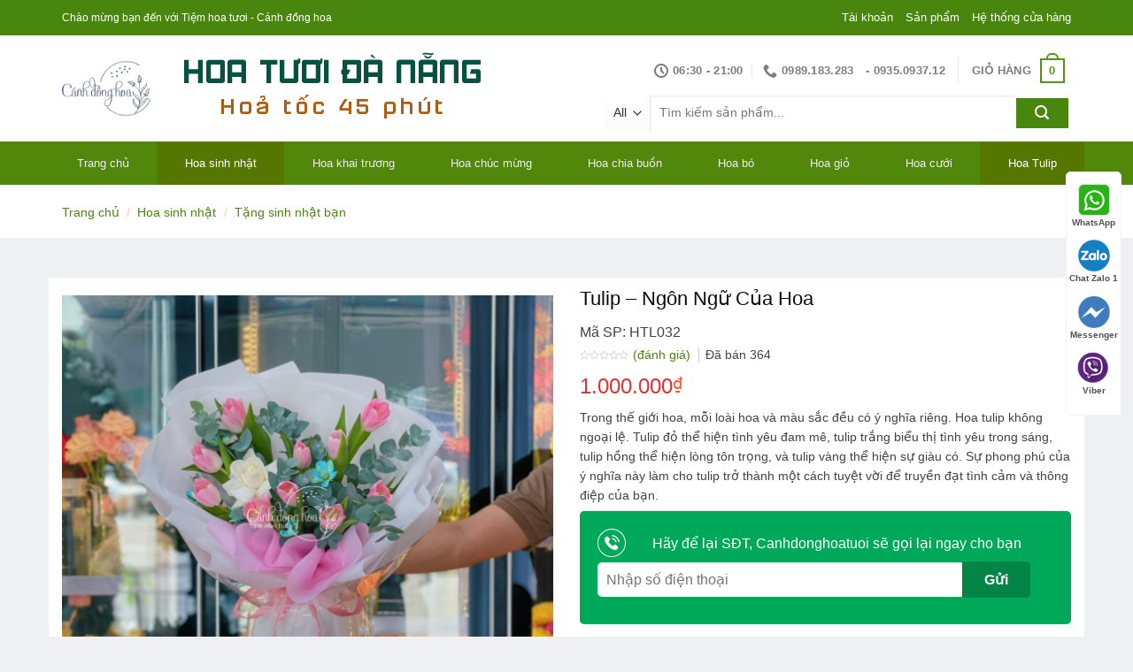

--- FILE ---
content_type: text/html; charset=UTF-8
request_url: https://canhdonghoatuoi.com/san-pham/tulip-ngon-ngu-cua-hoa/
body_size: 34914
content:

<!DOCTYPE html>
<html lang="vi" class="loading-site no-js">
<head>
	<meta charset="UTF-8" />
	<link rel="profile" href="http://gmpg.org/xfn/11" />
	<link rel="pingback" href="https://canhdonghoatuoi.com/xmlrpc.php" />

	<script>(function(html){html.className = html.className.replace(/\bno-js\b/,'js')})(document.documentElement);</script>
<title>Tulip &#8211; Ngôn Ngữ Của Hoa &#8211; Cánh đồng hoa Đà Nẵng &#8211; Shop hoa tươi Đà Nẵng</title>
<meta name='robots' content='max-image-preview:large' />
<meta name="viewport" content="width=device-width, initial-scale=1, maximum-scale=1" /><link rel='dns-prefetch' href='//cdn.jsdelivr.net' />
<link rel='dns-prefetch' href='//s.w.org' />
<link rel='prefetch' href='https://canhdonghoatuoi.com/wp-content/themes/flatsome/assets/js/chunk.countup.js?ver=3.16.2' />
<link rel='prefetch' href='https://canhdonghoatuoi.com/wp-content/themes/flatsome/assets/js/chunk.sticky-sidebar.js?ver=3.16.2' />
<link rel='prefetch' href='https://canhdonghoatuoi.com/wp-content/themes/flatsome/assets/js/chunk.tooltips.js?ver=3.16.2' />
<link rel='prefetch' href='https://canhdonghoatuoi.com/wp-content/themes/flatsome/assets/js/chunk.vendors-popups.js?ver=3.16.2' />
<link rel='prefetch' href='https://canhdonghoatuoi.com/wp-content/themes/flatsome/assets/js/chunk.vendors-slider.js?ver=3.16.2' />
<link rel="alternate" type="application/rss+xml" title="Dòng thông tin Cánh đồng hoa Đà Nẵng - Shop hoa tươi Đà Nẵng &raquo;" href="https://canhdonghoatuoi.com/feed/" />
<link rel="alternate" type="application/rss+xml" title="Dòng phản hồi Cánh đồng hoa Đà Nẵng - Shop hoa tươi Đà Nẵng &raquo;" href="https://canhdonghoatuoi.com/comments/feed/" />
<link rel="alternate" type="application/rss+xml" title="Cánh đồng hoa Đà Nẵng - Shop hoa tươi Đà Nẵng &raquo; Tulip &#8211; Ngôn Ngữ Của Hoa Dòng phản hồi" href="https://canhdonghoatuoi.com/san-pham/tulip-ngon-ngu-cua-hoa/feed/" />
<script type="text/javascript">
window._wpemojiSettings = {"baseUrl":"https:\/\/s.w.org\/images\/core\/emoji\/13.1.0\/72x72\/","ext":".png","svgUrl":"https:\/\/s.w.org\/images\/core\/emoji\/13.1.0\/svg\/","svgExt":".svg","source":{"concatemoji":"https:\/\/canhdonghoatuoi.com\/wp-includes\/js\/wp-emoji-release.min.js?ver=5.9.3"}};
/*! This file is auto-generated */
!function(e,a,t){var n,r,o,i=a.createElement("canvas"),p=i.getContext&&i.getContext("2d");function s(e,t){var a=String.fromCharCode;p.clearRect(0,0,i.width,i.height),p.fillText(a.apply(this,e),0,0);e=i.toDataURL();return p.clearRect(0,0,i.width,i.height),p.fillText(a.apply(this,t),0,0),e===i.toDataURL()}function c(e){var t=a.createElement("script");t.src=e,t.defer=t.type="text/javascript",a.getElementsByTagName("head")[0].appendChild(t)}for(o=Array("flag","emoji"),t.supports={everything:!0,everythingExceptFlag:!0},r=0;r<o.length;r++)t.supports[o[r]]=function(e){if(!p||!p.fillText)return!1;switch(p.textBaseline="top",p.font="600 32px Arial",e){case"flag":return s([127987,65039,8205,9895,65039],[127987,65039,8203,9895,65039])?!1:!s([55356,56826,55356,56819],[55356,56826,8203,55356,56819])&&!s([55356,57332,56128,56423,56128,56418,56128,56421,56128,56430,56128,56423,56128,56447],[55356,57332,8203,56128,56423,8203,56128,56418,8203,56128,56421,8203,56128,56430,8203,56128,56423,8203,56128,56447]);case"emoji":return!s([10084,65039,8205,55357,56613],[10084,65039,8203,55357,56613])}return!1}(o[r]),t.supports.everything=t.supports.everything&&t.supports[o[r]],"flag"!==o[r]&&(t.supports.everythingExceptFlag=t.supports.everythingExceptFlag&&t.supports[o[r]]);t.supports.everythingExceptFlag=t.supports.everythingExceptFlag&&!t.supports.flag,t.DOMReady=!1,t.readyCallback=function(){t.DOMReady=!0},t.supports.everything||(n=function(){t.readyCallback()},a.addEventListener?(a.addEventListener("DOMContentLoaded",n,!1),e.addEventListener("load",n,!1)):(e.attachEvent("onload",n),a.attachEvent("onreadystatechange",function(){"complete"===a.readyState&&t.readyCallback()})),(n=t.source||{}).concatemoji?c(n.concatemoji):n.wpemoji&&n.twemoji&&(c(n.twemoji),c(n.wpemoji)))}(window,document,window._wpemojiSettings);
</script>
<style type="text/css">
img.wp-smiley,
img.emoji {
	display: inline !important;
	border: none !important;
	box-shadow: none !important;
	height: 1em !important;
	width: 1em !important;
	margin: 0 0.07em !important;
	vertical-align: -0.1em !important;
	background: none !important;
	padding: 0 !important;
}
</style>
	<style id='wp-block-library-inline-css' type='text/css'>
:root{--wp-admin-theme-color:#007cba;--wp-admin-theme-color--rgb:0,124,186;--wp-admin-theme-color-darker-10:#006ba1;--wp-admin-theme-color-darker-10--rgb:0,107,161;--wp-admin-theme-color-darker-20:#005a87;--wp-admin-theme-color-darker-20--rgb:0,90,135;--wp-admin-border-width-focus:2px}@media (-webkit-min-device-pixel-ratio:2),(min-resolution:192dpi){:root{--wp-admin-border-width-focus:1.5px}}:root{--wp--preset--font-size--normal:16px;--wp--preset--font-size--huge:42px}:root .has-very-light-gray-background-color{background-color:#eee}:root .has-very-dark-gray-background-color{background-color:#313131}:root .has-very-light-gray-color{color:#eee}:root .has-very-dark-gray-color{color:#313131}:root .has-vivid-green-cyan-to-vivid-cyan-blue-gradient-background{background:linear-gradient(135deg,#00d084,#0693e3)}:root .has-purple-crush-gradient-background{background:linear-gradient(135deg,#34e2e4,#4721fb 50%,#ab1dfe)}:root .has-hazy-dawn-gradient-background{background:linear-gradient(135deg,#faaca8,#dad0ec)}:root .has-subdued-olive-gradient-background{background:linear-gradient(135deg,#fafae1,#67a671)}:root .has-atomic-cream-gradient-background{background:linear-gradient(135deg,#fdd79a,#004a59)}:root .has-nightshade-gradient-background{background:linear-gradient(135deg,#330968,#31cdcf)}:root .has-midnight-gradient-background{background:linear-gradient(135deg,#020381,#2874fc)}.has-regular-font-size{font-size:1em}.has-larger-font-size{font-size:2.625em}.has-normal-font-size{font-size:var(--wp--preset--font-size--normal)}.has-huge-font-size{font-size:var(--wp--preset--font-size--huge)}.has-text-align-center{text-align:center}.has-text-align-left{text-align:left}.has-text-align-right{text-align:right}#end-resizable-editor-section{display:none}.aligncenter{clear:both}.items-justified-left{justify-content:flex-start}.items-justified-center{justify-content:center}.items-justified-right{justify-content:flex-end}.items-justified-space-between{justify-content:space-between}.screen-reader-text{border:0;clip:rect(1px,1px,1px,1px);-webkit-clip-path:inset(50%);clip-path:inset(50%);height:1px;margin:-1px;overflow:hidden;padding:0;position:absolute;width:1px;word-wrap:normal!important}.screen-reader-text:focus{background-color:#ddd;clip:auto!important;-webkit-clip-path:none;clip-path:none;color:#444;display:block;font-size:1em;height:auto;left:5px;line-height:normal;padding:15px 23px 14px;text-decoration:none;top:5px;width:auto;z-index:100000}html :where(img[class*=wp-image-]){height:auto;max-width:100%}
</style>
<link rel='stylesheet' id='contact-form-7-css'  href='https://canhdonghoatuoi.com/wp-content/plugins/contact-form-7/includes/css/styles.css?ver=5.6.4' type='text/css' media='all' />
<link rel='stylesheet' id='magnific-popup-css'  href='https://canhdonghoatuoi.com/wp-content/plugins/devvn-woocommerce-reviews/library/magnific-popup/magnific-popup.css?ver=1.5.5' type='text/css' media='all' />
<link rel='stylesheet' id='devvn-reviews-style-css'  href='https://canhdonghoatuoi.com/wp-content/plugins/devvn-woocommerce-reviews/css/devvn-woocommerce-reviews.css?ver=1.5.5' type='text/css' media='all' />
<link rel='stylesheet' id='owl.carousel-css'  href='https://canhdonghoatuoi.com/wp-content/plugins/devvn-woocommerce-reviews/library/owl/assets/owl.carousel.min.css?ver=1.5.5' type='text/css' media='all' />
<link rel='stylesheet' id='devvn-shortcode-reviews-style-css'  href='https://canhdonghoatuoi.com/wp-content/plugins/devvn-woocommerce-reviews/css/devvn-shortcode-reviews.css?ver=1.5.5' type='text/css' media='all' />
<link rel='stylesheet' id='woof-css'  href='https://canhdonghoatuoi.com/wp-content/plugins/woocommerce-products-filter/css/front.css?ver=5.9.3' type='text/css' media='all' />
<link rel='stylesheet' id='chosen-drop-down-css'  href='https://canhdonghoatuoi.com/wp-content/plugins/woocommerce-products-filter/js/chosen/chosen.min.css?ver=5.9.3' type='text/css' media='all' />
<link rel='stylesheet' id='malihu-custom-scrollbar-css'  href='https://canhdonghoatuoi.com/wp-content/plugins/woocommerce-products-filter/js/malihu-custom-scrollbar/jquery.mCustomScrollbar.css?ver=5.9.3' type='text/css' media='all' />
<link rel='stylesheet' id='icheck-jquery-color-css'  href='https://canhdonghoatuoi.com/wp-content/plugins/woocommerce-products-filter/js/icheck/skins/flat/orange.css?ver=5.9.3' type='text/css' media='all' />
<style id='woocommerce-inline-inline-css' type='text/css'>
.woocommerce form .form-row .required { visibility: visible; }
</style>
<link rel='stylesheet' id='flatsome-swatches-frontend-css'  href='https://canhdonghoatuoi.com/wp-content/themes/flatsome/assets/css/extensions/flatsome-swatches-frontend.css?ver=3.16.2' type='text/css' media='all' />
<link rel='stylesheet' id='ubermenu-css'  href='https://canhdonghoatuoi.com/wp-content/plugins/ubermenu/pro/assets/css/ubermenu.min.css?ver=3.7.4' type='text/css' media='all' />
<link rel='stylesheet' id='ubermenu-simple-green-css'  href='https://canhdonghoatuoi.com/wp-content/plugins/ubermenu/pro/assets/css/skins/simplegreen.css?ver=5.9.3' type='text/css' media='all' />
<link rel='stylesheet' id='ubermenu-font-awesome-all-css'  href='https://canhdonghoatuoi.com/wp-content/plugins/ubermenu/assets/fontawesome/css/all.min.css?ver=5.9.3' type='text/css' media='all' />
<link rel='stylesheet' id='flatsome-main-css'  href='https://canhdonghoatuoi.com/wp-content/themes/flatsome/assets/css/flatsome.css?ver=3.16.2' type='text/css' media='all' />
<style id='flatsome-main-inline-css' type='text/css'>
@font-face {
				font-family: "fl-icons";
				font-display: block;
				src: url(https://canhdonghoatuoi.com/wp-content/themes/flatsome/assets/css/icons/fl-icons.eot?v=3.16.2);
				src:
					url(https://canhdonghoatuoi.com/wp-content/themes/flatsome/assets/css/icons/fl-icons.eot#iefix?v=3.16.2) format("embedded-opentype"),
					url(https://canhdonghoatuoi.com/wp-content/themes/flatsome/assets/css/icons/fl-icons.woff2?v=3.16.2) format("woff2"),
					url(https://canhdonghoatuoi.com/wp-content/themes/flatsome/assets/css/icons/fl-icons.ttf?v=3.16.2) format("truetype"),
					url(https://canhdonghoatuoi.com/wp-content/themes/flatsome/assets/css/icons/fl-icons.woff?v=3.16.2) format("woff"),
					url(https://canhdonghoatuoi.com/wp-content/themes/flatsome/assets/css/icons/fl-icons.svg?v=3.16.2#fl-icons) format("svg");
			}
</style>
<link rel='stylesheet' id='flatsome-shop-css'  href='https://canhdonghoatuoi.com/wp-content/themes/flatsome/assets/css/flatsome-shop.css?ver=3.16.2' type='text/css' media='all' />
<link rel='stylesheet' id='flatsome-style-css'  href='https://canhdonghoatuoi.com/wp-content/themes/shop2/style.css?ver=3.0' type='text/css' media='all' />
<script type='text/javascript' src='https://canhdonghoatuoi.com/wp-includes/js/jquery/jquery.min.js?ver=3.6.0' id='jquery-core-js'></script>
<script type='text/javascript' src='https://canhdonghoatuoi.com/wp-includes/js/jquery/jquery-migrate.min.js?ver=3.3.2' id='jquery-migrate-js'></script>
<link rel="https://api.w.org/" href="https://canhdonghoatuoi.com/wp-json/" /><link rel="alternate" type="application/json" href="https://canhdonghoatuoi.com/wp-json/wp/v2/product/3673" /><link rel="EditURI" type="application/rsd+xml" title="RSD" href="https://canhdonghoatuoi.com/xmlrpc.php?rsd" />
<link rel="wlwmanifest" type="application/wlwmanifest+xml" href="https://canhdonghoatuoi.com/wp-includes/wlwmanifest.xml" /> 
<meta name="generator" content="WordPress 5.9.3" />
<meta name="generator" content="WooCommerce 7.1.1" />
<link rel="canonical" href="https://canhdonghoatuoi.com/san-pham/tulip-ngon-ngu-cua-hoa/" />
<link rel='shortlink' href='https://canhdonghoatuoi.com/?p=3673' />
<link rel="alternate" type="application/json+oembed" href="https://canhdonghoatuoi.com/wp-json/oembed/1.0/embed?url=https%3A%2F%2Fcanhdonghoatuoi.com%2Fsan-pham%2Ftulip-ngon-ngu-cua-hoa%2F" />
<link rel="alternate" type="text/xml+oembed" href="https://canhdonghoatuoi.com/wp-json/oembed/1.0/embed?url=https%3A%2F%2Fcanhdonghoatuoi.com%2Fsan-pham%2Ftulip-ngon-ngu-cua-hoa%2F&#038;format=xml" />
<style id="ubermenu-custom-generated-css">
/** Font Awesome 4 Compatibility **/
.fa{font-style:normal;font-variant:normal;font-weight:normal;font-family:FontAwesome;}

/** UberMenu Custom Menu Styles (Customizer) **/
/* main */
 .ubermenu-main .ubermenu-item-level-0 > .ubermenu-target { font-size:13px; }
 .ubermenu-main .ubermenu-nav .ubermenu-item.ubermenu-item-level-0 > .ubermenu-target { font-weight:500; }
 .ubermenu-main .ubermenu-nav .ubermenu-submenu .ubermenu-item-header > .ubermenu-target { font-weight:500; }
 .ubermenu-main .ubermenu-item-normal > .ubermenu-target { font-weight:normal; }
 .ubermenu-main .ubermenu-target > .ubermenu-target-description { text-transform:none; }
 .ubermenu-main .ubermenu-item-level-0.ubermenu-has-submenu-drop > .ubermenu-target > .ubermenu-sub-indicator { color:#ffffff; }


/* Status: Loaded from Transient */

</style><style>.bg{opacity: 0; transition: opacity 1s; -webkit-transition: opacity 1s;} .bg-loaded{opacity: 1;}</style><meta name="google-site-verification" content="ND9QMNR7cQV6nNCj8oglY1bN1zdn5x2GayZwMbNRbOw" />
<script>
jQuery(document).ready(function($) {
 $("#billing_toilanguoinhanhoa").change(function(){
	if( $(this).is(':checked') ){
    var hoten_nguoidat = $("#billing_last_name").val();
    var sdt_nguoidat = $("#billing_phone").val();
    $("#billing_nguoinhan").val(hoten_nguoidat);
    $("#billing_sdtnguoinhan").val(sdt_nguoidat);
  }
else{
}
 });
});
</script>
<!-- Google Tag Manager -->
<script>(function(w,d,s,l,i){w[l]=w[l]||[];w[l].push({'gtm.start':
new Date().getTime(),event:'gtm.js'});var f=d.getElementsByTagName(s)[0],
j=d.createElement(s),dl=l!='dataLayer'?'&l='+l:'';j.async=true;j.src=
'https://www.googletagmanager.com/gtm.js?id='+i+dl;f.parentNode.insertBefore(j,f);
})(window,document,'script','dataLayer','GTM-K763FTC');</script>
<!-- End Google Tag Manager -->	<noscript><style>.woocommerce-product-gallery{ opacity: 1 !important; }</style></noscript>
	<link rel="icon" href="https://canhdonghoatuoi.com/wp-content/uploads/2024/04/5446601493595075951.ico" sizes="32x32" />
<link rel="icon" href="https://canhdonghoatuoi.com/wp-content/uploads/2024/04/5446601493595075951.ico" sizes="192x192" />
<link rel="apple-touch-icon" href="https://canhdonghoatuoi.com/wp-content/uploads/2024/04/5446601493595075951.ico" />
<meta name="msapplication-TileImage" content="https://canhdonghoatuoi.com/wp-content/uploads/2024/04/5446601493595075951.ico" />
<style id="custom-css" type="text/css">:root {--primary-color: #539414;}html{background-color:#eff0f3!important;}.container-width, .full-width .ubermenu-nav, .container, .row{max-width: 1170px}.row.row-collapse{max-width: 1140px}.row.row-small{max-width: 1162.5px}.row.row-large{max-width: 1200px}.header-main{height: 120px}#logo img{max-height: 120px}#logo{width:120px;}.header-bottom{min-height: 49px}.header-top{min-height: 40px}.transparent .header-main{height: 30px}.transparent #logo img{max-height: 30px}.has-transparent + .page-title:first-of-type,.has-transparent + #main > .page-title,.has-transparent + #main > div > .page-title,.has-transparent + #main .page-header-wrapper:first-of-type .page-title{padding-top: 110px;}.header.show-on-scroll,.stuck .header-main{height:50px!important}.stuck #logo img{max-height: 50px!important}.search-form{ width: 80%;}.header-bg-color {background-color: #ffffff}.header-bottom {background-color: #539414}.header-main .nav > li > a{line-height: 16px }.stuck .header-main .nav > li > a{line-height: 50px }.header-bottom-nav > li > a{line-height: 16px }@media (max-width: 549px) {.header-main{height: 70px}#logo img{max-height: 70px}}.header-top{background-color:#49860d!important;}/* Color */.accordion-title.active, .has-icon-bg .icon .icon-inner,.logo a, .primary.is-underline, .primary.is-link, .badge-outline .badge-inner, .nav-outline > li.active> a,.nav-outline >li.active > a, .cart-icon strong,[data-color='primary'], .is-outline.primary{color: #539414;}/* Color !important */[data-text-color="primary"]{color: #539414!important;}/* Background Color */[data-text-bg="primary"]{background-color: #539414;}/* Background */.scroll-to-bullets a,.featured-title, .label-new.menu-item > a:after, .nav-pagination > li > .current,.nav-pagination > li > span:hover,.nav-pagination > li > a:hover,.has-hover:hover .badge-outline .badge-inner,button[type="submit"], .button.wc-forward:not(.checkout):not(.checkout-button), .button.submit-button, .button.primary:not(.is-outline),.featured-table .title,.is-outline:hover, .has-icon:hover .icon-label,.nav-dropdown-bold .nav-column li > a:hover, .nav-dropdown.nav-dropdown-bold > li > a:hover, .nav-dropdown-bold.dark .nav-column li > a:hover, .nav-dropdown.nav-dropdown-bold.dark > li > a:hover, .header-vertical-menu__opener ,.is-outline:hover, .tagcloud a:hover,.grid-tools a, input[type='submit']:not(.is-form), .box-badge:hover .box-text, input.button.alt,.nav-box > li > a:hover,.nav-box > li.active > a,.nav-pills > li.active > a ,.current-dropdown .cart-icon strong, .cart-icon:hover strong, .nav-line-bottom > li > a:before, .nav-line-grow > li > a:before, .nav-line > li > a:before,.banner, .header-top, .slider-nav-circle .flickity-prev-next-button:hover svg, .slider-nav-circle .flickity-prev-next-button:hover .arrow, .primary.is-outline:hover, .button.primary:not(.is-outline), input[type='submit'].primary, input[type='submit'].primary, input[type='reset'].button, input[type='button'].primary, .badge-inner{background-color: #539414;}/* Border */.nav-vertical.nav-tabs > li.active > a,.scroll-to-bullets a.active,.nav-pagination > li > .current,.nav-pagination > li > span:hover,.nav-pagination > li > a:hover,.has-hover:hover .badge-outline .badge-inner,.accordion-title.active,.featured-table,.is-outline:hover, .tagcloud a:hover,blockquote, .has-border, .cart-icon strong:after,.cart-icon strong,.blockUI:before, .processing:before,.loading-spin, .slider-nav-circle .flickity-prev-next-button:hover svg, .slider-nav-circle .flickity-prev-next-button:hover .arrow, .primary.is-outline:hover{border-color: #539414}.nav-tabs > li.active > a{border-top-color: #539414}.widget_shopping_cart_content .blockUI.blockOverlay:before { border-left-color: #539414 }.woocommerce-checkout-review-order .blockUI.blockOverlay:before { border-left-color: #539414 }/* Fill */.slider .flickity-prev-next-button:hover svg,.slider .flickity-prev-next-button:hover .arrow{fill: #539414;}/* Focus */.primary:focus-visible, .submit-button:focus-visible, button[type="submit"]:focus-visible { outline-color: #539414!important; }/* Background Color */[data-icon-label]:after, .secondary.is-underline:hover,.secondary.is-outline:hover,.icon-label,.button.secondary:not(.is-outline),.button.alt:not(.is-outline), .badge-inner.on-sale, .button.checkout, .single_add_to_cart_button, .current .breadcrumb-step{ background-color:#d7102c; }[data-text-bg="secondary"]{background-color: #d7102c;}/* Color */.secondary.is-underline,.secondary.is-link, .secondary.is-outline,.stars a.active, .star-rating:before, .woocommerce-page .star-rating:before,.star-rating span:before, .color-secondary{color: #d7102c}/* Color !important */[data-text-color="secondary"]{color: #d7102c!important;}/* Border */.secondary.is-outline:hover{border-color:#d7102c}/* Focus */.secondary:focus-visible, .alt:focus-visible { outline-color: #d7102c!important; }body{color: #424242}h1,h2,h3,h4,h5,h6,.heading-font{color: #0a0a0a;}.header:not(.transparent) .header-bottom-nav.nav > li > a{color: #ffffff;}a{color: #49860d;}a:hover{color: #386e01;}.tagcloud a:hover{border-color: #386e01;background-color: #386e01;}.has-equal-box-heights .box-image {padding-top: 100%;}.shop-page-title.featured-title .title-bg{ background-image: url(https://canhdonghoatuoi.com/wp-content/uploads/2022/09/1000-4.png)!important;}@media screen and (min-width: 550px){.products .box-vertical .box-image{min-width: 600px!important;width: 600px!important;}}.absolute-footer, html{background-color: #262626}.page-title-small + main .product-container > .row{padding-top:0;}button[name='update_cart'] { display: none; }.nav-vertical-fly-out > li + li {border-top-width: 1px; border-top-style: solid;}/* Custom CSS */#wide-nav>.flex-row>.flex-left{min-width:270px}#mega-menu-title{padding:12px 0 13px 15px}#mega-menu-wrap{background:#49860d}#mega_menu>li>a{padding-left:20px}#mega_menu li{border-top:0}.menu-item i._before,.rtl .menu-item i._after{margin-right:12px}#mega_menu>li>a:hover{background:#539414;color:#fff}.searchform-wrapper input[type=search]{height:40px;border:0;font-size:13.5px}.searchform-wrapper .searchform .button.icon{height:40px;width:65px;border:3px solid #fff;border-top-right-radius:3px;border-bottom-right-radius:3px;background:#49860d}.searchform-wrapper .search_categories{font-size:13.5px;height:40px;border:0;border-top-left-radius:3px;border-bottom-left-radius:3px;border-right:1px solid #eaeaea}b,strong{font-weight:500}.header-inner .icon-box-text{padding-left:5px!important}.header-inner .icon-box-img img{padding-top:16px}.top-bar-nav .menu-item i._before{margin-right:5px!important}.top-bar-nav li a{color:#fff!important}#mega_menu{border:0}.slider-section .cot2 .banner-row{margin-top:18px}#mega_menu li a{padding:10.9px 15px;color: #49860d;FONT-WEIGHT: 500;font-size: 14px;}#mega_menu .khuyen-mai-nav a{color:#d7102c}.ban-chay-nhat-tuan .page-subheading{text-align:center;display:inline-block;margin:0 auto;width:100%;font-size:24px;padding:0 0 15px;border-bottom:1px solid #eaeaea;position:relative;color:#49860d;font-weight:500}.ban-chay-nhat-tuan .page-subheading:before{position:absolute;content:"";height:2px;background:#539414;width:80px;bottom:0;right:0;margin:0 auto;left:0}.ban-chay-nhat-tuan .page-subheading img{display:inline-block}.ban-chay-nhat-tuan br{display:none}.slider-section .row .col{padding-bottom:0}.nav-dropdown{border:1px solid #fff;border-radius:3px;font-size:14px;padding:10px}.nav-dropdown-has-arrow li.has-dropdown:before{border-bottom-color:#fff}.product-small .add-to-cart-button a{border-radius:3px;font-weight:400;text-transform:none;font-size:13px;padding:0 12px;line-height:26px;min-height:20px}.product-small .price span.amount{white-space:nowrap;color:#ff5622;font-weight:500;font-size:17px}.product-small .price del span{font-size:12px!important;color:gray!important}.star-rating{font-size:11px}.star-rating:before{color:#539414}.ban-chay-nhat-tuan .badge-container{margin:10px!important}.badge{height:35px;width:35px}.badge-inner.on-sale{background-color:#539414;border-radius:99px;font-weight:400;font-size:12px}.product-small .box-text .product-title{margin-bottom:10px}.product-small .price{margin-top:10px}.thoi-trang-nam .category-title .left .img-responsive{margin-right:10px}.thoi-trang-nam .category-title .left{margin:0;padding-left:15px;font-size:18px;background:#539414;color:#fff;height:43px;line-height:43px;text-transform:none;border-radius:5px 0 0;font-weight:500}.thoi-trang-nam .cot3 .widget_nav_menu ul li a span,.thoi-trang-nam .tabbed-content .nav li a{font-size:14px}.thoi-trang-nam .category-title .left img{display:inline-block;padding:0 10px 0 20px;margin-top:-5px}.category-title br{display:none}.banner-ngang .section-content .col{padding-bottom:0}#mega_menu li.has-child .sub-menu li.has-child{background:#fff;text-align:left;display:table-cell;white-space:nowrap;width:160px;min-width:160px}#mega_menu li.has-child .sub-menu li.has-child .sub-menu{display:block;margin:15px 0}#mega_menu li.has-child .sub-menu{background:0 0;border:0;box-shadow:0 0 0 gray;margin-top:0!important}#mega_menu li.has-child .sub-menu li{background:#fff;border-bottom:1px solid #f5f5f5}#mega_menu li.has-child .sub-menu li.has-child a{text-transform:uppercase;font-weight:500}#mega_menu li.has-child .sub-menu li.has-child ul li a{text-transform:none;padding:6px 15px;font-weight:400}#mega_menu li.has-child .sub-menu li.has-child ul li{border-bottom:none}.thoi-trang-nam .tieu-de .category-title h2 img{padding-right:10px}.thoi-trang-nam .tieu-de .tabbed-content .nav{height:43px;border-top:1px solid #539414;background:#fff}.thoi-trang-nam .tabbed-content .nav{height:43px}.thoi-trang-nam .tabbed-content .nav li{margin-left:15px;margin-right:15px!important}.thoi-trang-nam .tabbed-content .nav li.active a{color:#539414}.thoi-trang-nam .tabbed-content .nav li.active a:before{background-color:#539414}.thoi-trang-nam .cot3 .widget_nav_menu{margin-left:0}.thoi-trang-nam .cot3 .widget_nav_menu ul li{width:50%;float:left;text-align:center;border:0;margin-top:15px;margin-bottom:15px}.thoi-trang-nam .cot3 .widget_nav_menu ul li a img{display:block;text-align:center;margin:0 auto}.thoi-trang-nam .cot3 .widget_nav_menu ul{background:#fff;margin-top:17px;margin-bottom:15px;border:1px solid #f7f7f7;display:inline-block}.thoi-trang-nam .category-title .left2,.thoi-trang-nam .category-title .left3{line-height:43px;border-radius:5px 0 0;font-weight:500;height:43px;text-transform:none}.thoi-trang-nam .cot3{flex-basis:21%;max-width:100%}.thoi-trang-nam .sub-menu,.thoi-trang-nam .sub-menu2{flex-basis:79%;max-width:100%}.thoi-trang-nam .product-small .add-to-cart-button{margin-top:-150px;position:absolute;display:none}.thoi-trang-nam .product-small .variations_form{display:none!important}.thoi-trang-nam .product-small:hover .add-to-cart-button{display:block;z-index:9999}.thoi-trang-nam .badge-container{margin:10px}.ban-chay-nhat-tuan .row .large-12{padding-bottom:0}.thoi-trang-nam .category-title .left2{margin:0;padding-left:15px;font-size:18px;background:#49860d;color:#fff}.thoi-trang-nam .category-title .left2 img{display:inline-block;padding:0 10px 0 20px;margin-top:-5px}.thoi-trang-nam .category-title a{color:#fff}.thoi-trang-nam .tieu-de .sub-menu2 .tabbed-content .nav{height:43px;border-top:1px solid #49860d;background:#fff}.thoi-trang-nam .sub-menu2 .tabbed-content .nav li.active a:before{background-color:#49860d}.thoi-trang-nam .sub-menu2 .tabbed-content .nav li.active a{color:#49860d}.thoi-trang-nam .category-title .left3{margin:0;padding-left:15px;font-size:18px;background:#539414;color:#fff}.thoi-trang-nam .category-title .left3 img{display:inline-block;padding:0 10px 0 20px;margin-top:-5px}.ban-chay-nhat-tuan .post-item .box-text,.footer-section .col,.footer-section .gioi-thieu,.tin-khuyen-mai .col{padding-bottom:0}.thoi-trang-nam .sub-menu3{flex-basis:79%;max-width:100%}.thoi-trang-nam .tieu-de .sub-menu3 .tabbed-content .nav{height:43px;border-top:1px solid #42b315;background:#fff}.thoi-trang-nam .sub-menu3 .tabbed-content .nav li.active a{color:#42b315}.thoi-trang-nam .sub-menu3 .tabbed-content .nav li.active a:before{background-color:#42b315}.co-the-ban-thich .add-to-cart-button,.co-the-ban-thich .product-small .variations_form,.co-the-ban-thich .star-rating{display:none!important}.co-the-ban-thich .noi-dung:before{content:"";background:url(/wp-content/uploads/2018/08/mblike.png) no-repeat;position:absolute;top:-5px;right:97px;height:110px;width:121px;z-index:9999}.box-blog-post .is-divider{display:none}.button span{font-weight:400}.tin-khuyen-mai .cot1 img{margin-top:-30px}.tin-khuyen-mai .cot1 .img .img-inner{overflow:initial}.tin-khuyen-mai .cot2 .wpcf7 form input[type=email]{background-color:#fff;border-radius:3px}.tin-khuyen-mai .cot2 input[type=submit]:not(.is-form){border-radius:3px;background:#ffc800;font-weight:400;text-transform:none}.footer-section .gioi-thieu ul li{list-style:none;margin-left:0!important}.archive .variations_form{display:none!important}.archive .large-3{flex-basis:22%;max-width:100%}.archive .large-9{flex-basis:78%;max-width:100%}.archive #main{background:#eff0f3}.widget .is-divider{display:none}#product-sidebar span.widget-title,#shop-sidebar span.widget-title{font-weight:500;text-transform:none;letter-spacing:0;font-size:18px;display:block;margin-bottom:15px}#product-sidebar .product-categories li a{padding:3px 0;font-size:14px}.widget .current-cat>a{font-weight:500;color:orange}.woof_list_checkbox li div{margin-top:0}.woof_list label{font-size:14px;padding-top:8px;padding-bottom:0;font-weight:400}.woof_list li{padding:0!important}.woof_container_inner_kchthc ul li{width:50%;float:left;margin:0!important}.widget ul{display:inline-block}.shop-page-title .page-title-inner{font-size:14px;padding-top:13px;padding-bottom:12px}.woocommerce-breadcrumb{text-transform:none;color:#ff5622;font-weight:500;letter-spacing:0;padding:0}.badge-container{margin:10px}.breadcrumbs a,.shop-container .product-main .breadcrumbs a{color:#49860d}.shop-container .product-main .product-title{font-size:22px;font-weight:400}.shop-container .product-main .price-wrapper del span{font-size:15px;color:gray}.shop-container .icon-expand:before,.shop-container .product-main .product-short-description{font-size:14px}.shop-container .product-main .price-wrapper ins span,.shop-container .product-main .price-wrapper span{font-weight:500;color:#ff5622}.shop-container .product-main .image-tools .button.is-outline{border:0}.product-short-description p{margin-bottom:7px}.shop-container .product-main .product-short-description a{color:red!important;margin-bottom:10px;display:inline-block}.shop-container .product-main .ma-sp{color:#ff5622}.shop-container .product-main .product_meta .posted_in,.shop-container .product-main .product_meta .sku_wrapper{display:none}.shop-container .product-main .product_meta .tagged_as a{font-size:14px;color:#ff5622}.shop-container .product-info .single_add_to_cart_button{font-weight:400;text-transform:none;background:#539414;font-size:15.5px;border-radius:4px;letter-spacing:0}.shop-container .large-9{padding-right:0;padding-bottom:0}.shop-container .product-info .goi-ngay{font-size:15px;color:#d7102c;font-weight:500}.shop-container{background:#eff0f3}.shop-container .content-row{background:#fff;margin-top:30px;margin-bottom:30px}.shop-container .product-main{padding-top:10px}.shop-container #product-sidebar{padding-top:20px;border-left:0}.shop-container .product-footer .product-tabs li{margin:0 15px}.blog-archive .post-item .box-text .post-title,.blog-single .entry-meta .danh-muc{margin-bottom:10px}.shop-container .product-footer .product-tabs li a{font-size:16px;font-weight:500}.product-footer .tabbed-content .tab-panels{font-size:14.5px;color:#505050}.product-footer .product-section-title{text-transform:none;letter-spacing:0;color:#ff5622}.shop-container .related .add-to-cart-button,.shop-container .related .star-rating,.shop-container .variations_form{display:none!important}.product_list_widget li a{font-size:14px}.product_list_widget del span{color:gray!important;font-weight:400;font-size:12px!important}.product_list_widget ins span,.product_list_widget span.amount{font-weight:500;color:#ff5622;font-size:16px}#breadcrumbs{font-size:14px}#breadcrumbs .breadcrumb_last{color:#ff5622}.blog-single .article-inner .entry-title{font-weight:400;font-size:24px}.blog-single .article-inner .fa:before{color:red}.blog-single .article-inner .fa{padding-right:10px}.article-inner .header-meta-info a{padding-right:15px}.article-inner .header-meta-info{font-size:14px;color:gray}.article-inner .entry-content{font-size:15px;padding-top:0}.blog-single .entry-meta{font-size:14px}.blog-single .entry-meta .the-tim-kiem a{background:#c3c3c3;padding:5px;border-radius:3px;color:#fff}.blog-single .entry-meta .the-tim-kiem a:hover{background:#ff5622}span.widget-title{font-weight:500;text-transform:none;letter-spacing:0;font-size:17px}.lien-he-section form,.recent-blog-posts a{font-size:14px}.blog-archive .post-item a:hover{color:#000}.meta-post-danhmuc{display:block;margin-top:7px;margin-bottom:5px;color:gray;font-size:13px}.meta-post-danhmuc .fa:before{padding-right:5px}.meta-post-danhmuc .danh-muc-post{padding-right:15px}.page-wrapper .page-inner{font-size:15px}a.back-to-top{border:0;background-color:#ffba00!important;color:#fff!important}.woocommerce .woocommerce-info .message-container a{color: #ff5622}form.checkout h3 {font-weight: 500;text-transform: none;}.woocommerce-billing-fields__field-wrapper{font-size:15px}.fl-labels .form-row input:not([type="checkbox"]), .fl-labels .form-row textarea, .fl-labels .form-row select{height:35px;}.fl-labels .fl-wrap label[for]:first-child{font-size: 15px; padding-top:3px}.form-row .fl-is-active select{padding-top:25px}.secondary.is-underline, .secondary.is-link, .secondary.is-outline, .stars a.active, .star-rating:before, .woocommerce-page .star-rating:before, .star-rating span:before, .color-secondary{color: #539414;}.ban-chay-nhat-tuan .post-item .box-text .post-title{color:#4a8a0c}/* Custom CSS Mobile */@media (max-width: 549px){.thoi-trang-nam .cot3, .thoi-trang-nam .sub-menu, .thoi-trang-nam .sub-menu2, .thoi-trang-nam .sub-menu3, .archive .large-9{flex-basis:100%; max-width:100%}.thoi-trang-nam .cot3 .widget_nav_menu ul{width:100%}.co-the-ban-thich .noi-dung:before{right:7px}.ban-chay-nhat-tuan .post-item, .footer-section .gioi-thieu{flex-basis:50%; max-width:50%}.ban-chay-nhat-tuan .post-item .meta-post-danhmuc{display:none}.shop-container .large-9{padding-right: 15px;}.thoi-trang-nam .cot3 .img{display:none}}.label-new.menu-item > a:after{content:"New";}.label-hot.menu-item > a:after{content:"Hot";}.label-sale.menu-item > a:after{content:"Sale";}.label-popular.menu-item > a:after{content:"Popular";}</style>		<style type="text/css" id="wp-custom-css">
			.primary.expand.chatfacebook {
    background: #0a688d;
}
li.header-block {
    width: 350px !important;
}		</style>
		<style id="flatsome-swatches-css" type="text/css"></style>	<script type="text/javascript">
	    var woof_is_permalink =1;

	    var woof_shop_page = "";
	
	    var woof_really_curr_tax = {};
	    var woof_current_page_link = location.protocol + '//' + location.host + location.pathname;
	    //***lets remove pagination from woof_current_page_link
	    woof_current_page_link = woof_current_page_link.replace(/\page\/[0-9]+/, "");
			    woof_current_page_link = "https://canhdonghoatuoi.com/cua-hang/";
			    var woof_link = 'https://canhdonghoatuoi.com/wp-content/plugins/woocommerce-products-filter/';

		</script>

		<script>

	    var woof_ajaxurl = "https://canhdonghoatuoi.com/wp-admin/admin-ajax.php";

	    var woof_lang = {
		'orderby': "orderby",
		'date': "date",
		'perpage': "per page",
		'pricerange': "price range",
		'menu_order': "menu order",
		'popularity': "popularity",
		'rating': "rating",
		'price': "price low to high",
		'price-desc': "price high to low"
	    };

	    if (typeof woof_lang_custom == 'undefined') {
		var woof_lang_custom = {};//!!important
	    }

	//***

	    var woof_is_mobile = 0;
	


	    var woof_show_price_search_button = 0;
	    var woof_show_price_search_type = 0;
		        woof_show_price_search_button = 1;
	
	    var woof_show_price_search_type = 0;

	    var swoof_search_slug = "swoof";

	
	    var icheck_skin = {};
		    	        icheck_skin.skin = "flat";
	        icheck_skin.color = "orange";
	
	    var is_woof_use_chosen =1;

	

	    var woof_current_values = '[]';
	//+++
	    var woof_lang_loading = "Loading ...";

	
	    var woof_lang_show_products_filter = "show products filter";
	    var woof_lang_hide_products_filter = "hide products filter";
	    var woof_lang_pricerange = "price range";

	//+++

	    var woof_use_beauty_scroll =1;
	//+++
	    var woof_autosubmit =1;
	    var woof_ajaxurl = "https://canhdonghoatuoi.com/wp-admin/admin-ajax.php";
	    var woof_submit_link = "";
	    var woof_is_ajax = 0;
	    var woof_ajax_redraw = 0;
	    var woof_ajax_page_num =1;
	    var woof_ajax_first_done = false;
	    var woof_checkboxes_slide_flag = true;


	//toggles
	    var woof_toggle_type = "text";

	    var woof_toggle_closed_text = "-";
	    var woof_toggle_opened_text = "+";

	    var woof_toggle_closed_image = "https://canhdonghoatuoi.com/wp-content/plugins/woocommerce-products-filter/img/plus3.png";
	    var woof_toggle_opened_image = "https://canhdonghoatuoi.com/wp-content/plugins/woocommerce-products-filter/img/minus3.png";


	//indexes which can be displayed in red buttons panel
		    var woof_accept_array = ["min_price", "orderby", "perpage", ,"product_visibility","product_cat","product_tag"];

	


	//***
	//for extensions

	    var woof_ext_init_functions = null;
	

	
	    var woof_overlay_skin = "default";


	    jQuery(function () {
		woof_current_values = jQuery.parseJSON(woof_current_values);
		if (woof_current_values.length == 0) {
		    woof_current_values = {};
		}

	    });

	    function woof_js_after_ajax_done() {
		jQuery(document).trigger('woof_ajax_done');
		    }
	</script>
	<style id="kirki-inline-styles"></style></head>

<body class="product-template-default single single-product postid-3673 theme-flatsome woocommerce woocommerce-page woocommerce-no-js lightbox nav-dropdown-has-arrow nav-dropdown-has-shadow nav-dropdown-has-border has-lightbox">

<!-- Google Tag Manager (noscript) -->
<noscript><iframe src="https://www.googletagmanager.com/ns.html?id=GTM-K763FTC"
height="0" width="0" style="display:none;visibility:hidden"></iframe></noscript>
<!-- End Google Tag Manager (noscript) --><svg xmlns="http://www.w3.org/2000/svg" viewBox="0 0 0 0" width="0" height="0" focusable="false" role="none" style="visibility: hidden; position: absolute; left: -9999px; overflow: hidden;" ><defs><filter id="wp-duotone-dark-grayscale"><feColorMatrix color-interpolation-filters="sRGB" type="matrix" values=" .299 .587 .114 0 0 .299 .587 .114 0 0 .299 .587 .114 0 0 .299 .587 .114 0 0 " /><feComponentTransfer color-interpolation-filters="sRGB" ><feFuncR type="table" tableValues="0 0.49803921568627" /><feFuncG type="table" tableValues="0 0.49803921568627" /><feFuncB type="table" tableValues="0 0.49803921568627" /><feFuncA type="table" tableValues="1 1" /></feComponentTransfer><feComposite in2="SourceGraphic" operator="in" /></filter></defs></svg><svg xmlns="http://www.w3.org/2000/svg" viewBox="0 0 0 0" width="0" height="0" focusable="false" role="none" style="visibility: hidden; position: absolute; left: -9999px; overflow: hidden;" ><defs><filter id="wp-duotone-grayscale"><feColorMatrix color-interpolation-filters="sRGB" type="matrix" values=" .299 .587 .114 0 0 .299 .587 .114 0 0 .299 .587 .114 0 0 .299 .587 .114 0 0 " /><feComponentTransfer color-interpolation-filters="sRGB" ><feFuncR type="table" tableValues="0 1" /><feFuncG type="table" tableValues="0 1" /><feFuncB type="table" tableValues="0 1" /><feFuncA type="table" tableValues="1 1" /></feComponentTransfer><feComposite in2="SourceGraphic" operator="in" /></filter></defs></svg><svg xmlns="http://www.w3.org/2000/svg" viewBox="0 0 0 0" width="0" height="0" focusable="false" role="none" style="visibility: hidden; position: absolute; left: -9999px; overflow: hidden;" ><defs><filter id="wp-duotone-purple-yellow"><feColorMatrix color-interpolation-filters="sRGB" type="matrix" values=" .299 .587 .114 0 0 .299 .587 .114 0 0 .299 .587 .114 0 0 .299 .587 .114 0 0 " /><feComponentTransfer color-interpolation-filters="sRGB" ><feFuncR type="table" tableValues="0.54901960784314 0.98823529411765" /><feFuncG type="table" tableValues="0 1" /><feFuncB type="table" tableValues="0.71764705882353 0.25490196078431" /><feFuncA type="table" tableValues="1 1" /></feComponentTransfer><feComposite in2="SourceGraphic" operator="in" /></filter></defs></svg><svg xmlns="http://www.w3.org/2000/svg" viewBox="0 0 0 0" width="0" height="0" focusable="false" role="none" style="visibility: hidden; position: absolute; left: -9999px; overflow: hidden;" ><defs><filter id="wp-duotone-blue-red"><feColorMatrix color-interpolation-filters="sRGB" type="matrix" values=" .299 .587 .114 0 0 .299 .587 .114 0 0 .299 .587 .114 0 0 .299 .587 .114 0 0 " /><feComponentTransfer color-interpolation-filters="sRGB" ><feFuncR type="table" tableValues="0 1" /><feFuncG type="table" tableValues="0 0.27843137254902" /><feFuncB type="table" tableValues="0.5921568627451 0.27843137254902" /><feFuncA type="table" tableValues="1 1" /></feComponentTransfer><feComposite in2="SourceGraphic" operator="in" /></filter></defs></svg><svg xmlns="http://www.w3.org/2000/svg" viewBox="0 0 0 0" width="0" height="0" focusable="false" role="none" style="visibility: hidden; position: absolute; left: -9999px; overflow: hidden;" ><defs><filter id="wp-duotone-midnight"><feColorMatrix color-interpolation-filters="sRGB" type="matrix" values=" .299 .587 .114 0 0 .299 .587 .114 0 0 .299 .587 .114 0 0 .299 .587 .114 0 0 " /><feComponentTransfer color-interpolation-filters="sRGB" ><feFuncR type="table" tableValues="0 0" /><feFuncG type="table" tableValues="0 0.64705882352941" /><feFuncB type="table" tableValues="0 1" /><feFuncA type="table" tableValues="1 1" /></feComponentTransfer><feComposite in2="SourceGraphic" operator="in" /></filter></defs></svg><svg xmlns="http://www.w3.org/2000/svg" viewBox="0 0 0 0" width="0" height="0" focusable="false" role="none" style="visibility: hidden; position: absolute; left: -9999px; overflow: hidden;" ><defs><filter id="wp-duotone-magenta-yellow"><feColorMatrix color-interpolation-filters="sRGB" type="matrix" values=" .299 .587 .114 0 0 .299 .587 .114 0 0 .299 .587 .114 0 0 .299 .587 .114 0 0 " /><feComponentTransfer color-interpolation-filters="sRGB" ><feFuncR type="table" tableValues="0.78039215686275 1" /><feFuncG type="table" tableValues="0 0.94901960784314" /><feFuncB type="table" tableValues="0.35294117647059 0.47058823529412" /><feFuncA type="table" tableValues="1 1" /></feComponentTransfer><feComposite in2="SourceGraphic" operator="in" /></filter></defs></svg><svg xmlns="http://www.w3.org/2000/svg" viewBox="0 0 0 0" width="0" height="0" focusable="false" role="none" style="visibility: hidden; position: absolute; left: -9999px; overflow: hidden;" ><defs><filter id="wp-duotone-purple-green"><feColorMatrix color-interpolation-filters="sRGB" type="matrix" values=" .299 .587 .114 0 0 .299 .587 .114 0 0 .299 .587 .114 0 0 .299 .587 .114 0 0 " /><feComponentTransfer color-interpolation-filters="sRGB" ><feFuncR type="table" tableValues="0.65098039215686 0.40392156862745" /><feFuncG type="table" tableValues="0 1" /><feFuncB type="table" tableValues="0.44705882352941 0.4" /><feFuncA type="table" tableValues="1 1" /></feComponentTransfer><feComposite in2="SourceGraphic" operator="in" /></filter></defs></svg><svg xmlns="http://www.w3.org/2000/svg" viewBox="0 0 0 0" width="0" height="0" focusable="false" role="none" style="visibility: hidden; position: absolute; left: -9999px; overflow: hidden;" ><defs><filter id="wp-duotone-blue-orange"><feColorMatrix color-interpolation-filters="sRGB" type="matrix" values=" .299 .587 .114 0 0 .299 .587 .114 0 0 .299 .587 .114 0 0 .299 .587 .114 0 0 " /><feComponentTransfer color-interpolation-filters="sRGB" ><feFuncR type="table" tableValues="0.098039215686275 1" /><feFuncG type="table" tableValues="0 0.66274509803922" /><feFuncB type="table" tableValues="0.84705882352941 0.41960784313725" /><feFuncA type="table" tableValues="1 1" /></feComponentTransfer><feComposite in2="SourceGraphic" operator="in" /></filter></defs></svg>
<a class="skip-link screen-reader-text" href="#main">Skip to content</a>

<div id="wrapper">

	
	<header id="header" class="header ">
		<div class="header-wrapper">
			<div id="top-bar" class="header-top hide-for-sticky nav-dark">
    <div class="flex-row container">
      <div class="flex-col hide-for-medium flex-left">
          <ul class="nav nav-left medium-nav-center nav-small  nav-">
              <li class="html custom html_topbar_left">Chào mừng bạn đến với Tiệm hoa tươi - Cánh đồng hoa</li>          </ul>
      </div>

      <div class="flex-col hide-for-medium flex-center">
          <ul class="nav nav-center nav-small  nav-">
                        </ul>
      </div>

      <div class="flex-col hide-for-medium flex-right">
         <ul class="nav top-bar-nav nav-right nav-small  nav-">
              <li id="menu-item-198" class="menu-item menu-item-type-post_type menu-item-object-page menu-item-198 menu-item-design-default"><a href="https://canhdonghoatuoi.com/tai-khoan/" class="nav-top-link">Tài khoản</a></li>
<li id="menu-item-199" class="menu-item menu-item-type-post_type menu-item-object-page current_page_parent menu-item-199 menu-item-design-default"><a href="https://canhdonghoatuoi.com/cua-hang/" class="nav-top-link">Sản phẩm</a></li>
<li id="menu-item-201" class="menu-item menu-item-type-custom menu-item-object-custom menu-item-201 menu-item-design-default"><a href="#" class="nav-top-link">Hệ thống cửa hàng</a></li>
          </ul>
      </div>

            <div class="flex-col show-for-medium flex-grow">
          <ul class="nav nav-center nav-small mobile-nav  nav-">
              <li class="html custom html_topbar_left">Chào mừng bạn đến với Tiệm hoa tươi - Cánh đồng hoa</li>          </ul>
      </div>
      
    </div>
</div>
<div id="masthead" class="header-main hide-for-sticky">
      <div class="header-inner flex-row container logo-left" role="navigation">

          <!-- Logo -->
          <div id="logo" class="flex-col logo">
            
<!-- Header logo -->
<a href="https://canhdonghoatuoi.com/" title="Cánh đồng hoa Đà Nẵng &#8211; Shop hoa tươi Đà Nẵng" rel="home">
		<img width="500" height="313" src="https://canhdonghoatuoi.com/wp-content/uploads/2025/08/canh-dong-hoa-logo.png" class="header_logo header-logo" alt="Cánh đồng hoa Đà Nẵng &#8211; Shop hoa tươi Đà Nẵng"/><img  width="500" height="313" src="https://canhdonghoatuoi.com/wp-content/uploads/2025/08/canh-dong-hoa-logo.png" class="header-logo-dark" alt="Cánh đồng hoa Đà Nẵng &#8211; Shop hoa tươi Đà Nẵng"/></a>
          </div>

          <!-- Mobile Left Elements -->
          <div class="flex-col show-for-medium flex-left">
            <ul class="mobile-nav nav nav-left ">
              <li class="html custom html_nav_position_text_top"><h3 style="font-size:13px;color:#185142;text-align: center;">ĐIỆN HOA TOÀN QUỐC</h3>
<p style="font-size:12px;color:#a8601d;text-align: center;">HOẢ TỐC 45 PHÚT</p></li>            </ul>
          </div>

          <!-- Left Elements -->
          <div class="flex-col hide-for-medium flex-left
            flex-grow">
            <ul class="header-nav header-nav-main nav nav-left  nav-uppercase" >
              <li class="header-block"><div class="header-block-block-2">	<div class="img has-hover x md-x lg-x y md-y lg-y" id="image_1381715085">
								<div class="img-inner dark" >
			<img width="350" height="100" src="https://canhdonghoatuoi.com/wp-content/uploads/2023/09/canh-dong-hoa-logo-2.png" class="attachment-large size-large" alt="" loading="lazy" srcset="https://canhdonghoatuoi.com/wp-content/uploads/2023/09/canh-dong-hoa-logo-2.png 350w, https://canhdonghoatuoi.com/wp-content/uploads/2023/09/canh-dong-hoa-logo-2-300x86.png 300w" sizes="(max-width: 350px) 100vw, 350px" />						
					</div>
								
<style>
#image_1381715085 {
  width: 100%;
}
</style>
	</div>
	</div></li>            </ul>
          </div>

          <!-- Right Elements -->
          <div class="flex-col hide-for-medium flex-right">
            <ul class="header-nav header-nav-main nav nav-right  nav-uppercase">
              <li class="header-contact-wrapper">
		<ul id="header-contact" class="nav nav-divided nav-uppercase header-contact">
		
			
						<li class="">
			  <a class="tooltip" title="06:30 - 21:00 ">
			  	   <i class="icon-clock" style="font-size:16px;" ></i>			        <span>06:30 - 21:00</span>
			  </a>
			 </li>
			
						<li class="">
			  <a href="tel:0989.183.283" class="tooltip" title="0989.183.283">
			     <i class="icon-phone" style="font-size:16px;" ></i>			      <span>0989.183.283</span>
			  </a>
			</li>
				</ul>
</li>
<li class="html custom html_topbar_right"><a style="font-size:12.5px" href="tel:0935093712"> - 0935.0937.12</a></li><li class="header-divider"></li><li class="cart-item has-icon has-dropdown">

<a href="https://canhdonghoatuoi.com/gio-hang/" title="Giỏ hàng" class="header-cart-link is-small">


<span class="header-cart-title">
   Giỏ hàng     </span>

    <span class="cart-icon image-icon">
    <strong>0</strong>
  </span>
  </a>

 <ul class="nav-dropdown nav-dropdown-default">
    <li class="html widget_shopping_cart">
      <div class="widget_shopping_cart_content">
        

	<p class="woocommerce-mini-cart__empty-message">Chưa có sản phẩm trong giỏ hàng.</p>


      </div>
    </li>
     </ul>

</li>
<li class="header-search-form search-form html relative has-icon">
	<div class="header-search-form-wrapper">
		<div class="searchform-wrapper ux-search-box relative is-normal"><form role="search" method="get" class="searchform" action="https://canhdonghoatuoi.com/">
	<div class="flex-row relative">
					<div class="flex-col search-form-categories">
				<select class="search_categories resize-select mb-0" name="product_cat"><option value="" selected='selected'>All</option><option value="bo-hoa-99-bong">Bó hoa 99 bông</option><option value="hoa-20-10">Hoa 20/10</option><option value="hoa-20-11">Hoa 20/11</option><option value="hoa-8-3">Hoa 8/3</option><option value="hoa-bo-2">Hoa bó</option><option value="hoa-cam-on">Hoa cảm ơn</option><option value="hoa-chia-buon">Hoa chia buồn</option><option value="hoa-chuc-mung">Hoa chúc mừng</option><option value="hoa-cuoi">Hoa Cưới</option><option value="hoa-khai-giang-chuc-mung-nam-hoc-moi">Hoa khai giảng chúc mừng năm học mới</option><option value="hoa-sinh-nhat">Hoa sinh nhật</option><option value="hoa-su-kien">Hoa sự kiện</option><option value="hoa-tulip">Hoa Tulip</option><option value="hoa-tuoi">Hoa tươi</option><option value="hoa-valentine">Hoa Valentine, Hoa 14/2</option><option value="hoa-vip-luxury">Hoa vip LUXURY</option><option value="ngay-bao-chi-21-6">Ngày báo chí 21-6</option><option value="ngay-cua-cha">Ngày của cha</option><option value="ngay-cua-me">Ngày của mẹ</option><option value="qua-tang">Quà tặng</option><option value="the-loai-hoa">Thể loại hoa</option></select>			</div>
						<div class="flex-col flex-grow">
			<label class="screen-reader-text" for="woocommerce-product-search-field-0">Tìm kiếm:</label>
			<input type="search" id="woocommerce-product-search-field-0" class="search-field mb-0" placeholder="Tìm kiếm sản phẩm..." value="" name="s" />
			<input type="hidden" name="post_type" value="product" />
					</div>
		<div class="flex-col">
			<button type="submit" value="Tìm kiếm" class="ux-search-submit submit-button secondary button  icon mb-0" aria-label="Submit">
				<i class="icon-search" ></i>			</button>
		</div>
	</div>
	<div class="live-search-results text-left z-top"></div>
</form>
</div>	</div>
</li>
            </ul>
          </div>

          <!-- Mobile Right Elements -->
          <div class="flex-col show-for-medium flex-right">
            <ul class="mobile-nav nav nav-right ">
              <li class="cart-item has-icon">

      <a href="https://canhdonghoatuoi.com/gio-hang/" class="header-cart-link off-canvas-toggle nav-top-link is-small" data-open="#cart-popup" data-class="off-canvas-cart" title="Giỏ hàng" data-pos="right">
  
    <span class="cart-icon image-icon">
    <strong>0</strong>
  </span>
  </a>


  <!-- Cart Sidebar Popup -->
  <div id="cart-popup" class="mfp-hide widget_shopping_cart">
  <div class="cart-popup-inner inner-padding">
      <div class="cart-popup-title text-center">
          <h4 class="uppercase">Giỏ hàng</h4>
          <div class="is-divider"></div>
      </div>
      <div class="widget_shopping_cart_content">
          

	<p class="woocommerce-mini-cart__empty-message">Chưa có sản phẩm trong giỏ hàng.</p>


      </div>
             <div class="cart-sidebar-content relative"></div>  </div>
  </div>

</li>
            </ul>
          </div>

      </div>

      </div>
<div id="wide-nav" class="header-bottom wide-nav hide-for-sticky nav-dark show-for-medium">
    <div class="flex-row container">

            
            
            
                          <div class="flex-col show-for-medium flex-grow">
                  <ul class="nav header-bottom-nav nav-center mobile-nav  nav-size-medium nav-spacing-xlarge nav-uppercase">
                      <li class="header-search-form search-form html relative has-icon">
	<div class="header-search-form-wrapper">
		<div class="searchform-wrapper ux-search-box relative is-normal"><form role="search" method="get" class="searchform" action="https://canhdonghoatuoi.com/">
	<div class="flex-row relative">
					<div class="flex-col search-form-categories">
				<select class="search_categories resize-select mb-0" name="product_cat"><option value="" selected='selected'>All</option><option value="bo-hoa-99-bong">Bó hoa 99 bông</option><option value="hoa-20-10">Hoa 20/10</option><option value="hoa-20-11">Hoa 20/11</option><option value="hoa-8-3">Hoa 8/3</option><option value="hoa-bo-2">Hoa bó</option><option value="hoa-cam-on">Hoa cảm ơn</option><option value="hoa-chia-buon">Hoa chia buồn</option><option value="hoa-chuc-mung">Hoa chúc mừng</option><option value="hoa-cuoi">Hoa Cưới</option><option value="hoa-khai-giang-chuc-mung-nam-hoc-moi">Hoa khai giảng chúc mừng năm học mới</option><option value="hoa-sinh-nhat">Hoa sinh nhật</option><option value="hoa-su-kien">Hoa sự kiện</option><option value="hoa-tulip">Hoa Tulip</option><option value="hoa-tuoi">Hoa tươi</option><option value="hoa-valentine">Hoa Valentine, Hoa 14/2</option><option value="hoa-vip-luxury">Hoa vip LUXURY</option><option value="ngay-bao-chi-21-6">Ngày báo chí 21-6</option><option value="ngay-cua-cha">Ngày của cha</option><option value="ngay-cua-me">Ngày của mẹ</option><option value="qua-tang">Quà tặng</option><option value="the-loai-hoa">Thể loại hoa</option></select>			</div>
						<div class="flex-col flex-grow">
			<label class="screen-reader-text" for="woocommerce-product-search-field-1">Tìm kiếm:</label>
			<input type="search" id="woocommerce-product-search-field-1" class="search-field mb-0" placeholder="Tìm kiếm sản phẩm..." value="" name="s" />
			<input type="hidden" name="post_type" value="product" />
					</div>
		<div class="flex-col">
			<button type="submit" value="Tìm kiếm" class="ux-search-submit submit-button secondary button  icon mb-0" aria-label="Submit">
				<i class="icon-search" ></i>			</button>
		</div>
	</div>
	<div class="live-search-results text-left z-top"></div>
</form>
</div>	</div>
</li>
                  </ul>
              </div>
            
    </div>
</div>

	<div id="flatsome-uber-menu" class="header-ubermenu-nav relative " style="z-index: 9">
		<div class="full-width">
			
<!-- UberMenu [Configuration:main] [Theme Loc:primary] [Integration:api] -->
<button class="ubermenu-responsive-toggle ubermenu-responsive-toggle-main ubermenu-skin-simple-green ubermenu-loc-primary ubermenu-responsive-toggle-content-align-center ubermenu-responsive-toggle-align-full " tabindex="0" data-ubermenu-target="ubermenu-main-67-primary-2"><i class="fas fa-bars" ></i>Menu</button><nav id="ubermenu-main-67-primary-2" class="ubermenu ubermenu-nojs ubermenu-main ubermenu-menu-67 ubermenu-loc-primary ubermenu-responsive ubermenu-responsive-default ubermenu-responsive-collapse ubermenu-horizontal ubermenu-transition-none ubermenu-trigger-hover ubermenu-skin-simple-green ubermenu-has-border ubermenu-bar-align-center ubermenu-items-align-flex ubermenu-bound-inner ubermenu-disable-submenu-scroll ubermenu-retractors-responsive ubermenu-submenu-indicator-closes"><ul id="ubermenu-nav-main-67-primary" class="ubermenu-nav" data-title="Main-menu"><li id="menu-item-105" class="ubermenu-item ubermenu-item-type-post_type ubermenu-item-object-page ubermenu-item-105 ubermenu-item-level-0 ubermenu-column ubermenu-column-auto" ><a class="ubermenu-target ubermenu-item-layout-default ubermenu-item-layout-text_only" href="https://canhdonghoatuoi.com/trang-chu/" tabindex="0"><span class="ubermenu-target-title ubermenu-target-text">Trang chủ</span></a></li><li id="menu-item-5497" class="ubermenu-item ubermenu-item-type-taxonomy ubermenu-item-object-product_cat ubermenu-current-product-ancestor ubermenu-current-menu-parent ubermenu-current-product-parent ubermenu-item-5497 ubermenu-item-level-0 ubermenu-column ubermenu-column-auto" ><a class="ubermenu-target ubermenu-item-layout-default ubermenu-item-layout-text_only" href="https://canhdonghoatuoi.com/danh-muc/hoa-sinh-nhat/" tabindex="0"><span class="ubermenu-target-title ubermenu-target-text">Hoa sinh nhật</span></a></li><li id="menu-item-2252" class="ubermenu-item ubermenu-item-type-taxonomy ubermenu-item-object-product_cat ubermenu-item-2252 ubermenu-item-level-0 ubermenu-column ubermenu-column-auto" ><a class="ubermenu-target ubermenu-item-layout-default ubermenu-item-layout-text_only" href="https://canhdonghoatuoi.com/danh-muc/hoa-su-kien/hoa-khai-truong/" tabindex="0"><span class="ubermenu-target-title ubermenu-target-text">Hoa khai trương</span></a></li><li id="menu-item-1372" class="ubermenu-item ubermenu-item-type-taxonomy ubermenu-item-object-product_cat ubermenu-item-1372 ubermenu-item-level-0 ubermenu-column ubermenu-column-auto" ><a class="ubermenu-target ubermenu-item-layout-default ubermenu-item-layout-text_only" href="https://canhdonghoatuoi.com/danh-muc/hoa-chuc-mung/" tabindex="0"><span class="ubermenu-target-title ubermenu-target-text">Hoa chúc mừng</span></a></li><li id="menu-item-1374" class="ubermenu-item ubermenu-item-type-taxonomy ubermenu-item-object-product_cat ubermenu-item-1374 ubermenu-item-level-0 ubermenu-column ubermenu-column-auto" ><a class="ubermenu-target ubermenu-item-layout-default ubermenu-item-layout-text_only" href="https://canhdonghoatuoi.com/danh-muc/hoa-chia-buon/" tabindex="0"><span class="ubermenu-target-title ubermenu-target-text">Hoa chia buồn</span></a></li><li id="menu-item-1370" class="ubermenu-item ubermenu-item-type-taxonomy ubermenu-item-object-product_cat ubermenu-item-1370 ubermenu-item-level-0 ubermenu-column ubermenu-column-auto" ><a class="ubermenu-target ubermenu-item-layout-default ubermenu-item-layout-text_only" href="https://canhdonghoatuoi.com/danh-muc/the-loai-hoa/hoa-bo/" tabindex="0"><span class="ubermenu-target-title ubermenu-target-text">Hoa bó</span></a></li><li id="menu-item-3794" class="ubermenu-item ubermenu-item-type-taxonomy ubermenu-item-object-product_cat ubermenu-item-3794 ubermenu-item-level-0 ubermenu-column ubermenu-column-auto" ><a class="ubermenu-target ubermenu-item-layout-default ubermenu-item-layout-text_only" href="https://canhdonghoatuoi.com/danh-muc/the-loai-hoa/hoa-gio/" tabindex="0"><span class="ubermenu-target-title ubermenu-target-text">Hoa giỏ</span></a></li><li id="menu-item-4064" class="ubermenu-item ubermenu-item-type-taxonomy ubermenu-item-object-product_cat ubermenu-item-4064 ubermenu-item-level-0 ubermenu-column ubermenu-column-auto" ><a class="ubermenu-target ubermenu-item-layout-default ubermenu-item-layout-text_only" href="https://canhdonghoatuoi.com/danh-muc/hoa-su-kien/hoa-co-dau/" tabindex="0"><span class="ubermenu-target-title ubermenu-target-text">Hoa cưới</span></a></li><li id="menu-item-4084" class="ubermenu-item ubermenu-item-type-taxonomy ubermenu-item-object-product_cat ubermenu-current-product-ancestor ubermenu-current-menu-parent ubermenu-current-product-parent ubermenu-item-4084 ubermenu-item-level-0 ubermenu-column ubermenu-column-auto" ><a class="ubermenu-target ubermenu-item-layout-default ubermenu-item-layout-text_only" href="https://canhdonghoatuoi.com/danh-muc/hoa-tulip/" tabindex="0"><span class="ubermenu-target-title ubermenu-target-text">Hoa Tulip</span></a></li></ul></nav>
<!-- End UberMenu -->
		</div>
	</div>
		<div class="header-bg-container fill"><div class="header-bg-image fill"></div><div class="header-bg-color fill"></div></div>		</div>
	</header>

	<div class="page-title shop-page-title product-page-title">
	<div class="page-title-inner flex-row medium-flex-wrap container">
	  <div class="flex-col flex-grow medium-text-center">
	  		<div class="is-medium">
	<nav class="woocommerce-breadcrumb breadcrumbs uppercase"><a href="https://canhdonghoatuoi.com">Trang chủ</a> <span class="divider">&#47;</span> <a href="https://canhdonghoatuoi.com/danh-muc/hoa-sinh-nhat/">Hoa sinh nhật</a> <span class="divider">&#47;</span> <a href="https://canhdonghoatuoi.com/danh-muc/hoa-sinh-nhat/tang-sinh-nhat-ban/">Tặng sinh nhật bạn</a></nav></div>
	  </div>

	   <div class="flex-col medium-text-center">
		   		   </div>
	</div>
</div>

	<main id="main" class="">

	<div class="shop-container">

		
			<div class="container">
	<div class="woocommerce-notices-wrapper"></div><div class="category-filtering container text-center product-filter-row show-for-medium">
  <a href="#product-sidebar"
    data-open="#product-sidebar"
    data-pos="left"
    class="filter-button uppercase plain">
      <i class="icon-equalizer"></i>
      <strong>Lọc sản phẩm</strong>
  </a>
</div>
</div>
<div id="product-3673" class="product type-product post-3673 status-publish first instock product_cat-hoa-sinh-nhat product_cat-hoa-tang-sep product_cat-hoa-tang-vo product_cat-hoa-tinh-yeu product_cat-hoa-tulip product_cat-tang-nguoi-yeu product_cat-tang-sinh-nhat-ban has-post-thumbnail shipping-taxable purchasable product-type-simple">
	<div class="product-container">
  <div class="product-main">
    <div class="row content-row mb-0">

    	<div class="product-gallery large-6 col">
    	
<div class="product-images relative mb-half has-hover woocommerce-product-gallery woocommerce-product-gallery--with-images woocommerce-product-gallery--columns-4 images" data-columns="4">

  <div class="badge-container is-larger absolute left top z-1">

</div>

  <div class="image-tools absolute top show-on-hover right z-3">
      </div>

  <figure class="woocommerce-product-gallery__wrapper product-gallery-slider slider slider-nav-small mb-half has-image-zoom"
        data-flickity-options='{
                "cellAlign": "center",
                "wrapAround": true,
                "autoPlay": false,
                "prevNextButtons":true,
                "adaptiveHeight": true,
                "imagesLoaded": true,
                "lazyLoad": 1,
                "dragThreshold" : 15,
                "pageDots": false,
                "rightToLeft": false       }'>
    <div data-thumb="https://canhdonghoatuoi.com/wp-content/uploads/2022/09/1000-4-100x100.png" data-thumb-alt="" class="woocommerce-product-gallery__image slide first"><a href="https://canhdonghoatuoi.com/wp-content/uploads/2022/09/1000-4.png"><img width="550" height="550" src="data:image/svg+xml,%3Csvg%20viewBox%3D%220%200%20550%20550%22%20xmlns%3D%22http%3A%2F%2Fwww.w3.org%2F2000%2Fsvg%22%3E%3C%2Fsvg%3E" class="lazy-load wp-post-image skip-lazy" alt="" title="" data-caption="" data-src="https://canhdonghoatuoi.com/wp-content/uploads/2022/09/1000-4.png" data-large_image="https://canhdonghoatuoi.com/wp-content/uploads/2022/09/1000-4.png" data-large_image_width="550" data-large_image_height="550" srcset="" data-srcset="https://canhdonghoatuoi.com/wp-content/uploads/2022/09/1000-4.png 550w, https://canhdonghoatuoi.com/wp-content/uploads/2022/09/1000-4-300x300.png 300w, https://canhdonghoatuoi.com/wp-content/uploads/2022/09/1000-4-150x150.png 150w, https://canhdonghoatuoi.com/wp-content/uploads/2022/09/1000-4-100x100.png 100w" sizes="(max-width: 550px) 100vw, 550px" /></a></div>  </figure>

  <div class="image-tools absolute bottom left z-3">
        <a href="#product-zoom" class="zoom-button button is-outline circle icon tooltip hide-for-small" title="Zoom">
      <i class="icon-expand" ></i>    </a>
   </div>
</div>

    	</div>

    	<div class="product-info summary col-fit col entry-summary product-summary">

    		<h1 class="product-title product_title entry-title">
	Tulip &#8211; Ngôn Ngữ Của Hoa</h1>

Mã SP: HTL032
                <div class="woocommerce-product-rating devvn_single_rating">
                                            <div class="star-rating" role="img" aria-label="Được xếp hạng 0 5 sao"><span style="width:0%">Được xếp hạng <strong class="rating">0.0</strong> 5 sao</span></div>                                                                                        <a href="#reviews" class="woocommerce-review-link" rel="nofollow">
                                                            (đánh giá)                                                    </a>
                                            
                    <span class="devvn_sold">Đã bán <span class="count">364</span></span>
                </div>

            <div class="price-wrapper">
	<p class="price product-page-price ">
  <span class="woocommerce-Price-amount amount"><bdi>1.000.000<span class="woocommerce-Price-currencySymbol">&#8363;</span></bdi></span></p>
</div>
<div class="product-short-description">
	<p>Trong thế giới hoa, mỗi loài hoa và màu sắc đều có ý nghĩa riêng. Hoa tulip không ngoại lệ. Tulip đỏ thể hiện tình yêu đam mê, tulip trắng biểu thị tình yêu trong sáng, tulip hồng thể hiện lòng tôn trọng, và tulip vàng thể hiện sự giàu có. Sự phong phú của ý nghĩa này làm cho tulip trở thành một cách tuyệt vời để truyền đạt tình cảm và thông điệp của bạn.</p>
</div>
<div role="form" class="wpcf7" id="wpcf7-f3284-p3673-o1" lang="vi" dir="ltr">
<div class="screen-reader-response"><p role="status" aria-live="polite" aria-atomic="true"></p> <ul></ul></div>
<form action="/san-pham/tulip-ngon-ngu-cua-hoa/#wpcf7-f3284-p3673-o1" method="post" class="wpcf7-form init" novalidate="novalidate" data-status="init">
<div style="display: none;">
<input type="hidden" name="_wpcf7" value="3284" />
<input type="hidden" name="_wpcf7_version" value="5.6.4" />
<input type="hidden" name="_wpcf7_locale" value="vi" />
<input type="hidden" name="_wpcf7_unit_tag" value="wpcf7-f3284-p3673-o1" />
<input type="hidden" name="_wpcf7_container_post" value="3673" />
<input type="hidden" name="_wpcf7_posted_data_hash" value="" />
</div>
<div class="yeucau-goilai-2023 form-phone">
<div class="item">
<div class="left"><img src="https://canhdonghoatuoi.com/wp-content/uploads/2023/07/hotline-ico.webp" alt=""></div>
<div class="right">Hãy để lại SĐT, Canhdonghoatuoi sẽ gọi lại ngay cho bạn</div>
</div>
<div class="item"><span class="wpcf7-form-control-wrap" data-name="tel-614"><input type="tel" name="tel-614" value="" size="40" maxlength="11" minlength="10" class="wpcf7-form-control wpcf7-text wpcf7-tel wpcf7-validates-as-required wpcf7-validates-as-tel" aria-required="true" aria-invalid="false" placeholder="Nhập số điện thoại" /></span><input type="submit" value="Gửi" class="wpcf7-form-control has-spinner wpcf7-submit" /></div>
</div>
<div class="wpcf7-response-output" aria-hidden="true"></div></form></div>
	
	<form class="cart" action="https://canhdonghoatuoi.com/san-pham/tulip-ngon-ngu-cua-hoa/" method="post" enctype='multipart/form-data'>
		
			<div class="quantity buttons_added">
		<input type="button" value="-" class="minus button is-form">				<label class="screen-reader-text" for="quantity_6970f56079ad4">Tulip - Ngôn Ngữ Của Hoa số lượng</label>
		<input
			type="number"
			id="quantity_6970f56079ad4"
			class="input-text qty text"
			step="1"
			min="1"
			max=""
			name="quantity"
			value="1"
			title="SL"
			size="4"
			placeholder=""
			inputmode="numeric" />
				<input type="button" value="+" class="plus button is-form">	</div>
	
		<button type="submit" name="add-to-cart" value="3673" class="single_add_to_cart_button button alt">Thêm vào giỏ</button>

		<a href="https://canhdonghoatuoi.com/thanh-toan/?add-to-cart=3673" class="buy-now button">Mua Ngay</a>	</form>

	
<div class="offer">
            <h4>ƯU ĐÃI ĐẶC BIỆT</h4>
            <ul class="benefit">
<li>Tặng banner hoặc thiệp (trị giá 20.000đ - 50.000đ) miễn phí</li>
<li>Giảm tiếp 5% cho đơn hàng Bạn tạo ONLINE lần thứ 2</li>
<li>Miễn phí giao khu vực nội thành Đà Nẵng</a></li>
<li>Giao gấp trong vòng 2 giờ</li>
<li>Gửi hình cho khách trước khi giao</li>
<li>Cam kết 100% hoàn lại tiền nếu Bạn không hài lòng</li>
<li>Cam kết hoa tươi trên 3 ngày</li>
</ul>
        </div>
<div class="row row-full-width"  id="row-382319605">


	<div id="col-488698847" class="col medium-6 small-12 large-6"  >
				<div class="col-inner"  >
			
			

<a href="tel:+84989183283" target="_self" class="button primary expand"  >
  <i class="icon-phone" aria-hidden="true" ></i>  <span>0989.183.283</span>
  </a>



		</div>
					</div>

	

	<div id="col-31058794" class="col medium-6 small-12 large-6"  >
				<div class="col-inner"  >
			
			

<a rel="noopener noreferrer" href="https://m.me/100086525298431" target="_blank" class="button primary expand chatfacebook"  >
  <i class="icon-facebook" aria-hidden="true" ></i>  <span>FACEBOOK</span>
  </a>



		</div>
					</div>

	

</div><div class="product_meta">

	
	
		<span class="sku_wrapper">Mã: <span class="sku">HTL032</span></span>

	
	<span class="posted_in">Danh mục: <a href="https://canhdonghoatuoi.com/danh-muc/hoa-sinh-nhat/" rel="tag">Hoa sinh nhật</a>, <a href="https://canhdonghoatuoi.com/danh-muc/hoa-sinh-nhat/hoa-tang-sep/" rel="tag">Hoa tặng sếp</a>, <a href="https://canhdonghoatuoi.com/danh-muc/hoa-sinh-nhat/hoa-tang-vo/" rel="tag">Hoa tặng vợ</a>, <a href="https://canhdonghoatuoi.com/danh-muc/hoa-su-kien/hoa-tinh-yeu/" rel="tag">Hoa tình yêu</a>, <a href="https://canhdonghoatuoi.com/danh-muc/hoa-tulip/" rel="tag">Hoa Tulip</a>, <a href="https://canhdonghoatuoi.com/danh-muc/hoa-sinh-nhat/tang-nguoi-yeu/" rel="tag">Tặng người yêu</a>, <a href="https://canhdonghoatuoi.com/danh-muc/hoa-sinh-nhat/tang-sinh-nhat-ban/" rel="tag">Tặng sinh nhật bạn</a></span>
	
	
</div>
<div class="social-icons share-icons share-row relative" ><a href="whatsapp://send?text=Tulip%20%26%238211%3B%20Ng%C3%B4n%20Ng%E1%BB%AF%20C%E1%BB%A7a%20Hoa - https://canhdonghoatuoi.com/san-pham/tulip-ngon-ngu-cua-hoa/" data-action="share/whatsapp/share" class="icon button circle is-outline tooltip whatsapp show-for-medium" title="Share on WhatsApp" aria-label="Share on WhatsApp"><i class="icon-whatsapp"></i></a><a href="https://www.facebook.com/sharer.php?u=https://canhdonghoatuoi.com/san-pham/tulip-ngon-ngu-cua-hoa/" data-label="Facebook" onclick="window.open(this.href,this.title,'width=500,height=500,top=300px,left=300px');  return false;" rel="noopener noreferrer nofollow" target="_blank" class="icon button circle is-outline tooltip facebook" title="Share on Facebook" aria-label="Share on Facebook"><i class="icon-facebook" ></i></a><a href="https://twitter.com/share?url=https://canhdonghoatuoi.com/san-pham/tulip-ngon-ngu-cua-hoa/" onclick="window.open(this.href,this.title,'width=500,height=500,top=300px,left=300px');  return false;" rel="noopener noreferrer nofollow" target="_blank" class="icon button circle is-outline tooltip twitter" title="Share on Twitter" aria-label="Share on Twitter"><i class="icon-twitter" ></i></a><a href="mailto:enteryour@addresshere.com?subject=Tulip%20%26%238211%3B%20Ng%C3%B4n%20Ng%E1%BB%AF%20C%E1%BB%A7a%20Hoa&amp;body=Check%20this%20out:%20https://canhdonghoatuoi.com/san-pham/tulip-ngon-ngu-cua-hoa/" rel="nofollow" class="icon button circle is-outline tooltip email" title="Email to a Friend" aria-label="Email to a Friend"><i class="icon-envelop" ></i></a><a href="https://pinterest.com/pin/create/button/?url=https://canhdonghoatuoi.com/san-pham/tulip-ngon-ngu-cua-hoa/&amp;media=https://canhdonghoatuoi.com/wp-content/uploads/2022/09/1000-4.png&amp;description=Tulip%20%26%238211%3B%20Ng%C3%B4n%20Ng%E1%BB%AF%20C%E1%BB%A7a%20Hoa" onclick="window.open(this.href,this.title,'width=500,height=500,top=300px,left=300px');  return false;" rel="noopener noreferrer nofollow" target="_blank" class="icon button circle is-outline tooltip pinterest" title="Pin on Pinterest" aria-label="Pin on Pinterest"><i class="icon-pinterest" ></i></a><a href="https://www.linkedin.com/shareArticle?mini=true&url=https://canhdonghoatuoi.com/san-pham/tulip-ngon-ngu-cua-hoa/&title=Tulip%20%26%238211%3B%20Ng%C3%B4n%20Ng%E1%BB%AF%20C%E1%BB%A7a%20Hoa" onclick="window.open(this.href,this.title,'width=500,height=500,top=300px,left=300px');  return false;"  rel="noopener noreferrer nofollow" target="_blank" class="icon button circle is-outline tooltip linkedin" title="Share on LinkedIn" aria-label="Share on LinkedIn"><i class="icon-linkedin" ></i></a></div>
    	</div>

    	<div id="product-sidebar" class="mfp-hide">
    		<div class="sidebar-inner">
    			<aside id="woocommerce_product_categories-3" class="widget woocommerce widget_product_categories"><span class="widget-title shop-sidebar">Danh mục sản phẩm</span><div class="is-divider small"></div><ul class="product-categories"><li class="cat-item cat-item-112"><a href="https://canhdonghoatuoi.com/danh-muc/bo-hoa-99-bong/">Bó hoa 99 bông</a> <span class="count">(6)</span></li>
<li class="cat-item cat-item-111"><a href="https://canhdonghoatuoi.com/danh-muc/hoa-20-10/">Hoa 20/10</a> <span class="count">(170)</span></li>
<li class="cat-item cat-item-113"><a href="https://canhdonghoatuoi.com/danh-muc/hoa-20-11/">Hoa 20/11</a> <span class="count">(62)</span></li>
<li class="cat-item cat-item-114"><a href="https://canhdonghoatuoi.com/danh-muc/hoa-8-3/">Hoa 8/3</a> <span class="count">(153)</span></li>
<li class="cat-item cat-item-101"><a href="https://canhdonghoatuoi.com/danh-muc/hoa-bo-2/">Hoa bó</a> <span class="count">(202)</span></li>
<li class="cat-item cat-item-15"><a href="https://canhdonghoatuoi.com/danh-muc/hoa-cam-on/">Hoa cảm ơn</a> <span class="count">(24)</span></li>
<li class="cat-item cat-item-100"><a href="https://canhdonghoatuoi.com/danh-muc/hoa-chia-buon/">Hoa chia buồn</a> <span class="count">(121)</span></li>
<li class="cat-item cat-item-104"><a href="https://canhdonghoatuoi.com/danh-muc/hoa-chuc-mung/">Hoa chúc mừng</a> <span class="count">(250)</span></li>
<li class="cat-item cat-item-122"><a href="https://canhdonghoatuoi.com/danh-muc/hoa-cuoi/">Hoa Cưới</a> <span class="count">(1)</span></li>
<li class="cat-item cat-item-109"><a href="https://canhdonghoatuoi.com/danh-muc/hoa-khai-giang-chuc-mung-nam-hoc-moi/">Hoa khai giảng chúc mừng năm học mới</a> <span class="count">(61)</span></li>
<li class="cat-item cat-item-70 cat-parent current-cat-parent"><a href="https://canhdonghoatuoi.com/danh-muc/hoa-sinh-nhat/">Hoa sinh nhật</a> <span class="count">(209)</span><ul class='children'>
<li class="cat-item cat-item-17"><a href="https://canhdonghoatuoi.com/danh-muc/hoa-sinh-nhat/hoa-tang-dong-nghiep/">Hoa tặng đồng nghiệp</a> <span class="count">(25)</span></li>
<li class="cat-item cat-item-60"><a href="https://canhdonghoatuoi.com/danh-muc/hoa-sinh-nhat/hoa-tang-sep/">Hoa tặng sếp</a> <span class="count">(54)</span></li>
<li class="cat-item cat-item-58"><a href="https://canhdonghoatuoi.com/danh-muc/hoa-sinh-nhat/hoa-tang-vo/">Hoa tặng vợ</a> <span class="count">(67)</span></li>
<li class="cat-item cat-item-59"><a href="https://canhdonghoatuoi.com/danh-muc/hoa-sinh-nhat/tang-nguoi-yeu/">Tặng người yêu</a> <span class="count">(70)</span></li>
<li class="cat-item cat-item-57 current-cat"><a href="https://canhdonghoatuoi.com/danh-muc/hoa-sinh-nhat/tang-sinh-nhat-ban/">Tặng sinh nhật bạn</a> <span class="count">(54)</span></li>
</ul>
</li>
<li class="cat-item cat-item-54 cat-parent"><a href="https://canhdonghoatuoi.com/danh-muc/hoa-su-kien/">Hoa sự kiện</a> <span class="count">(296)</span><ul class='children'>
<li class="cat-item cat-item-62"><a href="https://canhdonghoatuoi.com/danh-muc/hoa-su-kien/hoa-cai-ao/">Hoa cài áo</a> <span class="count">(0)</span></li>
<li class="cat-item cat-item-64"><a href="https://canhdonghoatuoi.com/danh-muc/hoa-su-kien/hoa-co-dau/">Hoa cô dâu</a> <span class="count">(46)</span></li>
<li class="cat-item cat-item-55"><a href="https://canhdonghoatuoi.com/danh-muc/hoa-su-kien/hoa-khai-truong/">Hoa khai trương Đà Nẵng</a> <span class="count">(129)</span></li>
<li class="cat-item cat-item-61"><a href="https://canhdonghoatuoi.com/danh-muc/hoa-su-kien/hoa-ngay-nha-giao/">Hoa ngày nhà giáo</a> <span class="count">(12)</span></li>
<li class="cat-item cat-item-69"><a href="https://canhdonghoatuoi.com/danh-muc/hoa-su-kien/hoa-ngay-phu-nu/">Hoa ngày phụ nữ</a> <span class="count">(24)</span></li>
<li class="cat-item cat-item-63"><a href="https://canhdonghoatuoi.com/danh-muc/hoa-su-kien/hoa-tang-tot-nghiep/">Hoa tặng tốt nghiệp</a> <span class="count">(8)</span></li>
<li class="cat-item cat-item-56"><a href="https://canhdonghoatuoi.com/danh-muc/hoa-su-kien/hoa-tinh-yeu/">Hoa tình yêu</a> <span class="count">(47)</span></li>
</ul>
</li>
<li class="cat-item cat-item-110"><a href="https://canhdonghoatuoi.com/danh-muc/hoa-tulip/">Hoa Tulip</a> <span class="count">(47)</span></li>
<li class="cat-item cat-item-65 cat-parent"><a href="https://canhdonghoatuoi.com/danh-muc/hoa-tuoi/">Hoa tươi</a> <span class="count">(132)</span><ul class='children'>
<li class="cat-item cat-item-26"><a href="https://canhdonghoatuoi.com/danh-muc/hoa-tuoi/hoa-baby/">Hoa baby</a> <span class="count">(7)</span></li>
<li class="cat-item cat-item-27"><a href="https://canhdonghoatuoi.com/danh-muc/hoa-tuoi/hoa-cam-chuong/">Hoa cẩm chướng</a> <span class="count">(2)</span></li>
<li class="cat-item cat-item-25"><a href="https://canhdonghoatuoi.com/danh-muc/hoa-tuoi/hoa-cam-tu-cau/">Hoa cẩm tú cầu</a> <span class="count">(2)</span></li>
<li class="cat-item cat-item-47"><a href="https://canhdonghoatuoi.com/danh-muc/hoa-tuoi/hoa-hong/">Hoa hồng</a> <span class="count">(33)</span></li>
<li class="cat-item cat-item-29"><a href="https://canhdonghoatuoi.com/danh-muc/hoa-tuoi/hoa-lan-ho-diep/">Hoa lan hồ điệp</a> <span class="count">(7)</span></li>
<li class="cat-item cat-item-28"><a href="https://canhdonghoatuoi.com/danh-muc/hoa-tuoi/hoa-sao-tim/">Hoa sao tím</a> <span class="count">(0)</span></li>
</ul>
</li>
<li class="cat-item cat-item-121"><a href="https://canhdonghoatuoi.com/danh-muc/hoa-valentine/">Hoa Valentine, Hoa 14/2</a> <span class="count">(75)</span></li>
<li class="cat-item cat-item-102"><a href="https://canhdonghoatuoi.com/danh-muc/hoa-vip-luxury/">Hoa vip LUXURY</a> <span class="count">(35)</span></li>
<li class="cat-item cat-item-107"><a href="https://canhdonghoatuoi.com/danh-muc/ngay-bao-chi-21-6/">Ngày báo chí 21-6</a> <span class="count">(34)</span></li>
<li class="cat-item cat-item-108"><a href="https://canhdonghoatuoi.com/danh-muc/ngay-cua-cha/">Ngày của cha</a> <span class="count">(32)</span></li>
<li class="cat-item cat-item-106"><a href="https://canhdonghoatuoi.com/danh-muc/ngay-cua-me/">Ngày của mẹ</a> <span class="count">(24)</span></li>
<li class="cat-item cat-item-66"><a href="https://canhdonghoatuoi.com/danh-muc/qua-tang/">Quà tặng</a> <span class="count">(63)</span></li>
<li class="cat-item cat-item-30 cat-parent"><a href="https://canhdonghoatuoi.com/danh-muc/the-loai-hoa/">Thể loại hoa</a> <span class="count">(481)</span><ul class='children'>
<li class="cat-item cat-item-24"><a href="https://canhdonghoatuoi.com/danh-muc/the-loai-hoa/hoa-binh/">Hoa bình</a> <span class="count">(61)</span></li>
<li class="cat-item cat-item-42"><a href="https://canhdonghoatuoi.com/danh-muc/the-loai-hoa/hoa-bo/">Hoa bó</a> <span class="count">(216)</span></li>
<li class="cat-item cat-item-35"><a href="https://canhdonghoatuoi.com/danh-muc/the-loai-hoa/hoa-chau/">Hoa chậu</a> <span class="count">(3)</span></li>
<li class="cat-item cat-item-32"><a href="https://canhdonghoatuoi.com/danh-muc/the-loai-hoa/hoa-gio/">Hoa giỏ</a> <span class="count">(223)</span></li>
<li class="cat-item cat-item-18"><a href="https://canhdonghoatuoi.com/danh-muc/the-loai-hoa/hoa-hop/">Hoa hộp</a> <span class="count">(12)</span></li>
<li class="cat-item cat-item-36"><a href="https://canhdonghoatuoi.com/danh-muc/the-loai-hoa/hoa-lang/">Hoa lẵng</a> <span class="count">(5)</span></li>
</ul>
</li>
</ul></aside><aside id="woocommerce_products-2" class="widget woocommerce widget_products"><span class="widget-title shop-sidebar">Có thể bạn thích</span><div class="is-divider small"></div><ul class="product_list_widget"><li>
	
	<a href="https://canhdonghoatuoi.com/san-pham/kim-vang-khai-loc/">
		<img width="100" height="100" src="data:image/svg+xml,%3Csvg%20viewBox%3D%220%200%20100%20100%22%20xmlns%3D%22http%3A%2F%2Fwww.w3.org%2F2000%2Fsvg%22%3E%3C%2Fsvg%3E" data-src="https://canhdonghoatuoi.com/wp-content/uploads/2026/01/1500-2-1-100x100.png" class="lazy-load attachment-woocommerce_gallery_thumbnail size-woocommerce_gallery_thumbnail" alt="" srcset="" data-srcset="https://canhdonghoatuoi.com/wp-content/uploads/2026/01/1500-2-1-100x100.png 100w, https://canhdonghoatuoi.com/wp-content/uploads/2026/01/1500-2-1-150x150.png 150w" sizes="(max-width: 100px) 100vw, 100px" />		<span class="product-title">Kim Vàng Khai Lộc</span>
	</a>

				
	<span class="woocommerce-Price-amount amount"><bdi>1.800.000<span class="woocommerce-Price-currencySymbol">&#8363;</span></bdi></span>
	</li>
<li>
	
	<a href="https://canhdonghoatuoi.com/san-pham/just-you/">
		<img width="100" height="100" src="data:image/svg+xml,%3Csvg%20viewBox%3D%220%200%20100%20100%22%20xmlns%3D%22http%3A%2F%2Fwww.w3.org%2F2000%2Fsvg%22%3E%3C%2Fsvg%3E" data-src="https://canhdonghoatuoi.com/wp-content/uploads/2026/01/600-2-100x100.png" class="lazy-load attachment-woocommerce_gallery_thumbnail size-woocommerce_gallery_thumbnail" alt="" srcset="" data-srcset="https://canhdonghoatuoi.com/wp-content/uploads/2026/01/600-2-100x100.png 100w, https://canhdonghoatuoi.com/wp-content/uploads/2026/01/600-2-300x300.png 300w, https://canhdonghoatuoi.com/wp-content/uploads/2026/01/600-2-1024x1024.png 1024w, https://canhdonghoatuoi.com/wp-content/uploads/2026/01/600-2-150x150.png 150w, https://canhdonghoatuoi.com/wp-content/uploads/2026/01/600-2-768x768.png 768w, https://canhdonghoatuoi.com/wp-content/uploads/2026/01/600-2-600x600.png 600w, https://canhdonghoatuoi.com/wp-content/uploads/2026/01/600-2.png 1080w" sizes="(max-width: 100px) 100vw, 100px" />		<span class="product-title">Just You!</span>
	</a>

				
	<span class="woocommerce-Price-amount amount"><bdi>1.000.000<span class="woocommerce-Price-currencySymbol">&#8363;</span></bdi></span>
	</li>
<li>
	
	<a href="https://canhdonghoatuoi.com/san-pham/6572/">
		<img width="100" height="100" src="data:image/svg+xml,%3Csvg%20viewBox%3D%220%200%20100%20100%22%20xmlns%3D%22http%3A%2F%2Fwww.w3.org%2F2000%2Fsvg%22%3E%3C%2Fsvg%3E" data-src="https://canhdonghoatuoi.com/wp-content/uploads/2026/01/600-87-100x100.png" class="lazy-load attachment-woocommerce_gallery_thumbnail size-woocommerce_gallery_thumbnail" alt="" srcset="" data-srcset="https://canhdonghoatuoi.com/wp-content/uploads/2026/01/600-87-100x100.png 100w, https://canhdonghoatuoi.com/wp-content/uploads/2026/01/600-87-300x300.png 300w, https://canhdonghoatuoi.com/wp-content/uploads/2026/01/600-87-150x150.png 150w, https://canhdonghoatuoi.com/wp-content/uploads/2026/01/600-87.png 550w" sizes="(max-width: 100px) 100vw, 100px" />		<span class="product-title">Vườn Nhỏ Bình Yên</span>
	</a>

				
	<span class="woocommerce-Price-amount amount"><bdi>600.000<span class="woocommerce-Price-currencySymbol">&#8363;</span></bdi></span>
	</li>
<li>
	
	<a href="https://canhdonghoatuoi.com/san-pham/6570/">
		<img width="100" height="100" src="data:image/svg+xml,%3Csvg%20viewBox%3D%220%200%20100%20100%22%20xmlns%3D%22http%3A%2F%2Fwww.w3.org%2F2000%2Fsvg%22%3E%3C%2Fsvg%3E" data-src="https://canhdonghoatuoi.com/wp-content/uploads/2026/01/1000-42-100x100.png" class="lazy-load attachment-woocommerce_gallery_thumbnail size-woocommerce_gallery_thumbnail" alt="" srcset="" data-srcset="https://canhdonghoatuoi.com/wp-content/uploads/2026/01/1000-42-100x100.png 100w, https://canhdonghoatuoi.com/wp-content/uploads/2026/01/1000-42-300x300.png 300w, https://canhdonghoatuoi.com/wp-content/uploads/2026/01/1000-42-150x150.png 150w, https://canhdonghoatuoi.com/wp-content/uploads/2026/01/1000-42.png 500w" sizes="(max-width: 100px) 100vw, 100px" />		<span class="product-title">Dịu Dàng Như Em</span>
	</a>

				
	<span class="woocommerce-Price-amount amount"><bdi>1.500.000<span class="woocommerce-Price-currencySymbol">&#8363;</span></bdi></span>
	</li>
<li>
	
	<a href="https://canhdonghoatuoi.com/san-pham/gio-xanh-diu-dang/">
		<img width="100" height="100" src="data:image/svg+xml,%3Csvg%20viewBox%3D%220%200%20100%20100%22%20xmlns%3D%22http%3A%2F%2Fwww.w3.org%2F2000%2Fsvg%22%3E%3C%2Fsvg%3E" data-src="https://canhdonghoatuoi.com/wp-content/uploads/2026/01/600-100x100.jpg" class="lazy-load attachment-woocommerce_gallery_thumbnail size-woocommerce_gallery_thumbnail" alt="" srcset="" data-srcset="https://canhdonghoatuoi.com/wp-content/uploads/2026/01/600-100x100.jpg 100w, https://canhdonghoatuoi.com/wp-content/uploads/2026/01/600-300x300.jpg 300w, https://canhdonghoatuoi.com/wp-content/uploads/2026/01/600-1024x1024.jpg 1024w, https://canhdonghoatuoi.com/wp-content/uploads/2026/01/600-150x150.jpg 150w, https://canhdonghoatuoi.com/wp-content/uploads/2026/01/600-768x768.jpg 768w, https://canhdonghoatuoi.com/wp-content/uploads/2026/01/600-600x600.jpg 600w, https://canhdonghoatuoi.com/wp-content/uploads/2026/01/600.jpg 1080w" sizes="(max-width: 100px) 100vw, 100px" />		<span class="product-title">Gió Xanh Dịu Dàng</span>
	</a>

				
	<span class="woocommerce-Price-amount amount"><bdi>700.000<span class="woocommerce-Price-currencySymbol">&#8363;</span></bdi></span>
	</li>
<li>
	
	<a href="https://canhdonghoatuoi.com/san-pham/mot-chut-diu-em/">
		<img width="100" height="100" src="data:image/svg+xml,%3Csvg%20viewBox%3D%220%200%20100%20100%22%20xmlns%3D%22http%3A%2F%2Fwww.w3.org%2F2000%2Fsvg%22%3E%3C%2Fsvg%3E" data-src="https://canhdonghoatuoi.com/wp-content/uploads/2026/01/500-13-100x100.png" class="lazy-load attachment-woocommerce_gallery_thumbnail size-woocommerce_gallery_thumbnail" alt="" srcset="" data-srcset="https://canhdonghoatuoi.com/wp-content/uploads/2026/01/500-13-100x100.png 100w, https://canhdonghoatuoi.com/wp-content/uploads/2026/01/500-13-300x300.png 300w, https://canhdonghoatuoi.com/wp-content/uploads/2026/01/500-13-150x150.png 150w, https://canhdonghoatuoi.com/wp-content/uploads/2026/01/500-13.png 600w" sizes="(max-width: 100px) 100vw, 100px" />		<span class="product-title">Một Chút Dịu Êm</span>
	</a>

				
	<span class="woocommerce-Price-amount amount"><bdi>500.000<span class="woocommerce-Price-currencySymbol">&#8363;</span></bdi></span>
	</li>
<li>
	
	<a href="https://canhdonghoatuoi.com/san-pham/cham-khe-yeu-thuong/">
		<img width="100" height="100" src="data:image/svg+xml,%3Csvg%20viewBox%3D%220%200%20100%20100%22%20xmlns%3D%22http%3A%2F%2Fwww.w3.org%2F2000%2Fsvg%22%3E%3C%2Fsvg%3E" data-src="https://canhdonghoatuoi.com/wp-content/uploads/2026/01/400-2-100x100.png" class="lazy-load attachment-woocommerce_gallery_thumbnail size-woocommerce_gallery_thumbnail" alt="" srcset="" data-srcset="https://canhdonghoatuoi.com/wp-content/uploads/2026/01/400-2-100x100.png 100w, https://canhdonghoatuoi.com/wp-content/uploads/2026/01/400-2-300x300.png 300w, https://canhdonghoatuoi.com/wp-content/uploads/2026/01/400-2-150x150.png 150w, https://canhdonghoatuoi.com/wp-content/uploads/2026/01/400-2.png 550w" sizes="(max-width: 100px) 100vw, 100px" />		<span class="product-title">Chạm Khẽ Yêu Thương</span>
	</a>

				
	<span class="woocommerce-Price-amount amount"><bdi>550.000<span class="woocommerce-Price-currencySymbol">&#8363;</span></bdi></span>
	</li>
<li>
	
	<a href="https://canhdonghoatuoi.com/san-pham/nang-am-dau-mua/">
		<img width="100" height="100" src="data:image/svg+xml,%3Csvg%20viewBox%3D%220%200%20100%20100%22%20xmlns%3D%22http%3A%2F%2Fwww.w3.org%2F2000%2Fsvg%22%3E%3C%2Fsvg%3E" data-src="https://canhdonghoatuoi.com/wp-content/uploads/2026/01/1500-1-100x100.png" class="lazy-load attachment-woocommerce_gallery_thumbnail size-woocommerce_gallery_thumbnail" alt="" srcset="" data-srcset="https://canhdonghoatuoi.com/wp-content/uploads/2026/01/1500-1-100x100.png 100w, https://canhdonghoatuoi.com/wp-content/uploads/2026/01/1500-1-300x300.png 300w, https://canhdonghoatuoi.com/wp-content/uploads/2026/01/1500-1-150x150.png 150w, https://canhdonghoatuoi.com/wp-content/uploads/2026/01/1500-1.png 550w" sizes="(max-width: 100px) 100vw, 100px" />		<span class="product-title">Nắng Ấm Đầu Mùa</span>
	</a>

				
	<span class="woocommerce-Price-amount amount"><bdi>1.500.000<span class="woocommerce-Price-currencySymbol">&#8363;</span></bdi></span>
	</li>
<li>
	
	<a href="https://canhdonghoatuoi.com/san-pham/sac-hoa-tinh-khoi/">
		<img width="100" height="100" src="data:image/svg+xml,%3Csvg%20viewBox%3D%220%200%20100%20100%22%20xmlns%3D%22http%3A%2F%2Fwww.w3.org%2F2000%2Fsvg%22%3E%3C%2Fsvg%3E" data-src="https://canhdonghoatuoi.com/wp-content/uploads/2026/01/400-37-100x100.png" class="lazy-load attachment-woocommerce_gallery_thumbnail size-woocommerce_gallery_thumbnail" alt="" srcset="" data-srcset="https://canhdonghoatuoi.com/wp-content/uploads/2026/01/400-37-100x100.png 100w, https://canhdonghoatuoi.com/wp-content/uploads/2026/01/400-37-300x300.png 300w, https://canhdonghoatuoi.com/wp-content/uploads/2026/01/400-37-150x150.png 150w, https://canhdonghoatuoi.com/wp-content/uploads/2026/01/400-37-600x600.png 600w, https://canhdonghoatuoi.com/wp-content/uploads/2026/01/400-37.png 700w" sizes="(max-width: 100px) 100vw, 100px" />		<span class="product-title">Sắc Hoa Tinh Khôi</span>
	</a>

				
	<span class="woocommerce-Price-amount amount"><bdi>500.000<span class="woocommerce-Price-currencySymbol">&#8363;</span></bdi></span>
	</li>
<li>
	
	<a href="https://canhdonghoatuoi.com/san-pham/chut-binh-yen-nho-2/">
		<img width="100" height="100" src="data:image/svg+xml,%3Csvg%20viewBox%3D%220%200%20100%20100%22%20xmlns%3D%22http%3A%2F%2Fwww.w3.org%2F2000%2Fsvg%22%3E%3C%2Fsvg%3E" data-src="https://canhdonghoatuoi.com/wp-content/uploads/2026/01/500-51-100x100.png" class="lazy-load attachment-woocommerce_gallery_thumbnail size-woocommerce_gallery_thumbnail" alt="" srcset="" data-srcset="https://canhdonghoatuoi.com/wp-content/uploads/2026/01/500-51-100x100.png 100w, https://canhdonghoatuoi.com/wp-content/uploads/2026/01/500-51-300x300.png 300w, https://canhdonghoatuoi.com/wp-content/uploads/2026/01/500-51-150x150.png 150w, https://canhdonghoatuoi.com/wp-content/uploads/2026/01/500-51-600x600.png 600w, https://canhdonghoatuoi.com/wp-content/uploads/2026/01/500-51.png 708w" sizes="(max-width: 100px) 100vw, 100px" />		<span class="product-title">Chút Bình Yên Nhỏ</span>
	</a>

				
	<span class="woocommerce-Price-amount amount"><bdi>500.000<span class="woocommerce-Price-currencySymbol">&#8363;</span></bdi></span>
	</li>
</ul></aside>    		</div>
    	</div>

    </div>
  </div>

  <div class="product-footer">
  	<div class="container">
    		<div class="product-page-sections">
		<div class="product-section">
	<div class="row">
		<div class="large-2 col pb-0 mb-0">
			 <h5 class="uppercase mt">Mô tả</h5>
		</div>

		<div class="large-10 col pb-0 mb-0">
			<div class="panel entry-content">
				

<p>Các loại hoa gồm:<br />
– Hoa tulip màu hồng, 1 số hoa phụ theo mùa<br />
– Lá và nơ kèm theo<br />
– Tặng kèm theo thiệp chúc mừng, banner (nếu có nội dung chúc mừng).<br />
– Sản phẩm quý khách đặt có thể thay đổi đôi chút do cảm nhận về màu sắc, hoa tươi phụ thuộc theo mùa, khí hậu và điều kiện từng địa phương nơi chuyển đến. Trong điều kiện không có sẵn hoa theo mẫu khách hàng chọn, Tiệm sẽ chủ động liên lạc với khách hàng để thông báo và tư vấn hoa thay thế. Trường hợp không đủ thời gian hoặc không liên lạc được, Tiệm sẽ chủ động thay thế loại hoa khác có ý nghĩa và màu sắc theo mẫu.</p>
			</div>
		</div>
	</div>
	</div>
		<div class="product-section">
	<div class="row">
		<div class="large-2 col pb-0 mb-0">
			 <h5 class="uppercase mt">Đánh giá (0)</h5>
		</div>

		<div class="large-10 col pb-0 mb-0">
			<div class="panel entry-content">
				<div id="reviews" class="style-v2 woocommerce-Reviews no_avatar devvn-style2">
	<div id="comments">
        		<div class="woocommerce-Reviews-title">
			Đánh giá Tulip &#8211; Ngôn Ngữ Của Hoa		</div>

        <div class="star_box">
            <div class="star-average">
                                    <div class="woocommerce-product-rating">
                                                <span class="star_average">0.0 <i class="devvn-star"></i></span>
                        <strong>Đánh giá trung bình</strong>
                                                                    </div>
                                </div>
            <div class="star_box_left">
                <div class="reviews_bar">
                                        <div class="devvn_review_row">
                        <span class="devvn_stars_value">5<i class="devvn-star"></i></span>
                        <span class="devvn_rating_bar">
                            <span style="background-color: #eee" class="devvn_scala_rating">
                                <span class="devvn_perc_rating" style="width: 0%; background-color: #f5a623"></span>
                            </span>
                        </span>
                        <span class="devvn_num_reviews"><b>0%</b> | 0 đánh giá</span>
                    </div>
                                        <div class="devvn_review_row">
                        <span class="devvn_stars_value">4<i class="devvn-star"></i></span>
                        <span class="devvn_rating_bar">
                            <span style="background-color: #eee" class="devvn_scala_rating">
                                <span class="devvn_perc_rating" style="width: 0%; background-color: #f5a623"></span>
                            </span>
                        </span>
                        <span class="devvn_num_reviews"><b>0%</b> | 0 đánh giá</span>
                    </div>
                                        <div class="devvn_review_row">
                        <span class="devvn_stars_value">3<i class="devvn-star"></i></span>
                        <span class="devvn_rating_bar">
                            <span style="background-color: #eee" class="devvn_scala_rating">
                                <span class="devvn_perc_rating" style="width: 0%; background-color: #f5a623"></span>
                            </span>
                        </span>
                        <span class="devvn_num_reviews"><b>0%</b> | 0 đánh giá</span>
                    </div>
                                        <div class="devvn_review_row">
                        <span class="devvn_stars_value">2<i class="devvn-star"></i></span>
                        <span class="devvn_rating_bar">
                            <span style="background-color: #eee" class="devvn_scala_rating">
                                <span class="devvn_perc_rating" style="width: 0%; background-color: #f5a623"></span>
                            </span>
                        </span>
                        <span class="devvn_num_reviews"><b>0%</b> | 0 đánh giá</span>
                    </div>
                                        <div class="devvn_review_row">
                        <span class="devvn_stars_value">1<i class="devvn-star"></i></span>
                        <span class="devvn_rating_bar">
                            <span style="background-color: #eee" class="devvn_scala_rating">
                                <span class="devvn_perc_rating" style="width: 0%; background-color: #f5a623"></span>
                            </span>
                        </span>
                        <span class="devvn_num_reviews"><b>0%</b> | 0 đánh giá</span>
                    </div>
                                    </div>
            </div>
                        <div class="star_box_right">
                <a href="https://canhdonghoatuoi.com/san-pham/tulip-ngon-ngu-cua-hoa/#review_form" title="Đánh giá ngay" class="btn-reviews-now">Đánh giá ngay</a>
            </div>
                    </div>

                    <div id="review_form_wrapper" class="mfp-hide">
                <div id="review_form">
                    	<div id="respond" class="comment-respond">
		<span id="reply-title" class="comment-reply-title">Đánh giá Tulip &#8211; Ngôn Ngữ Của Hoa <small><a rel="nofollow" id="cancel-comment-reply-link" href="/san-pham/tulip-ngon-ngu-cua-hoa/#respond" style="display:none;">Hủy</a></small></span><form action="https://canhdonghoatuoi.com/wp-comments-post.php" method="post" id="commentform" class="comment-form" novalidate><div class="comment-form-comment"><textarea id="comment" name="comment" cols="45" rows="8" minlength="10" required placeholder="Mời bạn chia sẻ thêm một số cảm nhận..."></textarea></div><div class="wrap-attaddsend"><div class="review-attach"><span class="btn-attach devvn_insert_attach">Gửi ảnh thực tế</span></div><span id="countContent">0 ký tự (Tối thiểu 10)</span></div><div class="list_attach"><ul class="devvn_attach_view"></ul><span class="devvn_insert_attach"><i class="devvn-plus">+</i></span></div><div class="comment-form-rating"><label for="rating">Bạn cảm thấy thế nào về sản phẩm? (Chọn sao)</label><select name="rating" id="rating" required>
						<option value="">Xếp hạng&hellip;</option>
						<option value="5">Rất tốt</option>
						<option value="4">Tốt</option>
						<option value="3">Trung bình</option>
						<option value="2">Không tệ</option>
						<option value="1">Rất tệ</option>
					</select></div><div class="form_row_reviews"><p class="comment-form-author"><input id="author" name="author" type="text" value="" size="30" required placeholder="Họ tên*"/></p>
<p class="comment-form-phone"><input id="phone" name="phone" type="text" size="30" required placeholder="Số điện thoại*"/></p>
<p class="comment-form-email"><input id="email" name="email" type="email" value="" size="30" placeholder="Email " /></p></div>
<p class="form-submit"><input name="submit" type="submit" id="submit" class="submit" value="Gửi đánh giá" /> <input type='hidden' name='comment_post_ID' value='3673' id='comment_post_ID' />
<input type='hidden' name='comment_parent' id='comment_parent' value='0' />
</p></form>	</div><!-- #respond -->
	<div class="note_review"><u>Lưu ý:</u> để đánh giá được phê duyệt, vui lòng tham khảo <a href="https://canhdonghoatuoi.com/?page_id=3" title="Chính sách bảo mật" target="_blank">Chính sách bảo mật</a></div>                </div>
                <button type="button" data-fancybox-close="" class="fancybox-button fancybox-close-small" title="Close"><svg xmlns="http://www.w3.org/2000/svg" viewBox="0 0 24 24"><path d="M13 12l5-5-1-1-5 5-5-5-1 1 5 5-5 5 1 1 5-5 5 5 1-1z"></path></svg></button>
            </div>
        
                            
					<p class="woocommerce-noreviews">Chưa có đánh giá nào.</p>
			</div>
    	<div class="clear"></div>
</div>
<div class="devvn_prod_cmt " id="hoi-dap">
    <strong>Hỏi đáp</strong>
    <div class="devvn_cmt_form">
        <form action="" method="post" id="devvn_cmt">
        <div class="devvn_cmt_input">
            <textarea placeholder="Mời bạn tham gia thảo luận, vui lòng nhập tiếng Việt có dấu." name="devvn_cmt_content" id="devvn_cmt_content" minlength="20"></textarea>
        </div>
        <div class="devvn_cmt_form_bottom ">
                        <div class="devvn_cmt_radio">
                <label>
                    <input name="devvn_cmt_gender" type="radio" value="male" checked/>
                    <span>Anh</span>
                </label>
                <label>
                    <input name="devvn_cmt_gender" type="radio" value="female"/>
                    <span>Chị</span>
                </label>
            </div>
            <div class="devvn_cmt_input">
                <input name="devvn_cmt_name" type="text" id="devvn_cmt_name" placeholder="Họ tên*"/>
            </div>
                                    <div class="devvn_cmt_input">
                <input name="devvn_cmt_email" type="text" id="devvn_cmt_email"  placeholder="Email "/>
            </div>
                                    <div class="devvn_cmt_submit">
                <button type="submit" id="devvn_cmt_submit">Gửi</button>
                <input type="hidden" value="3673" name="post_id">
                <input type="hidden" value="" name="cmt_parent_id">
            </div>
        </div>
                    </form>
    </div>
    <div class="devvn_cmt_list">
                        <p>Không có bình luận nào</p>
                            </div>
</div>
			</div>
		</div>
	</div>
	</div>
	</div>

	<div class="related related-products-wrapper product-section">

					<h3 class="product-section-title container-width product-section-title-related pt-half pb-half uppercase">
				Sản phẩm tương tự			</h3>
		

	
  
    <div class="row has-equal-box-heights equalize-box large-columns-4 medium-columns-3 small-columns-2 row-small">
  
		<div class="product-small col has-hover product type-product post-2947 status-publish instock product_cat-hoa-20-10 product_cat-hoa-8-3 product_cat-hoa-bo product_cat-hoa-bo-2 product_cat-hoa-tinh-yeu product_cat-hoa-valentine product_cat-tang-nguoi-yeu has-post-thumbnail shipping-taxable purchasable product-type-simple">
	<div class="col-inner">
	
<div class="badge-container absolute left top z-1">

</div>
	<div class="product-small box ">
		<div class="box-image">
			<div class="image-zoom-fade">
				<a href="https://canhdonghoatuoi.com/san-pham/bo-hoa-do-sang-chanh-tang-nguoi-yeu/" aria-label="Bó hoa đỏ sang chảnh tặng người yêu">
					<img width="500" height="500" src="data:image/svg+xml,%3Csvg%20viewBox%3D%220%200%20500%20500%22%20xmlns%3D%22http%3A%2F%2Fwww.w3.org%2F2000%2Fsvg%22%3E%3C%2Fsvg%3E" data-src="https://canhdonghoatuoi.com/wp-content/uploads/2023/06/Chua-co-ten-1080-x-1080-px-914-x-1280-px-10.png" class="lazy-load attachment-woocommerce_thumbnail size-woocommerce_thumbnail" alt="" srcset="" data-srcset="https://canhdonghoatuoi.com/wp-content/uploads/2023/06/Chua-co-ten-1080-x-1080-px-914-x-1280-px-10.png 500w, https://canhdonghoatuoi.com/wp-content/uploads/2023/06/Chua-co-ten-1080-x-1080-px-914-x-1280-px-10-300x300.png 300w, https://canhdonghoatuoi.com/wp-content/uploads/2023/06/Chua-co-ten-1080-x-1080-px-914-x-1280-px-10-150x150.png 150w, https://canhdonghoatuoi.com/wp-content/uploads/2023/06/Chua-co-ten-1080-x-1080-px-914-x-1280-px-10-100x100.png 100w" sizes="(max-width: 500px) 100vw, 500px" />				</a>
			</div>
			<div class="image-tools is-small top right show-on-hover">
							</div>
			<div class="image-tools is-small hide-for-small bottom left show-on-hover">
							</div>
			<div class="image-tools grid-tools text-center hide-for-small bottom hover-slide-in show-on-hover">
							</div>
					</div>

		<div class="box-text box-text-products">
			<div class="sku">Mã SP: HB104</div><div class="title-wrapper"><p class="name product-title woocommerce-loop-product__title"><a href="https://canhdonghoatuoi.com/san-pham/bo-hoa-do-sang-chanh-tang-nguoi-yeu/" class="woocommerce-LoopProduct-link woocommerce-loop-product__link">Bó hoa đỏ sang chảnh tặng người yêu</a></p></div><div class="price-wrapper">
	<span class="price"><span class="woocommerce-Price-amount amount"><bdi>3.000.000<span class="woocommerce-Price-currencySymbol">&#8363;</span></bdi></span></span>
</div>		</div>
	</div>
		</div>
</div><div class="product-small col has-hover product type-product post-4420 status-publish instock product_cat-hoa-cam-on product_cat-hoa-20-10 product_cat-hoa-8-3 product_cat-hoa-bo product_cat-hoa-bo-2 product_cat-hoa-sinh-nhat product_cat-hoa-tang-vo product_cat-hoa-tinh-yeu product_cat-tang-sinh-nhat-ban has-post-thumbnail shipping-taxable purchasable product-type-simple">
	<div class="col-inner">
	
<div class="badge-container absolute left top z-1">

</div>
	<div class="product-small box ">
		<div class="box-image">
			<div class="image-zoom-fade">
				<a href="https://canhdonghoatuoi.com/san-pham/hanh-phuc-ngot-ngao/" aria-label="Hạnh Phúc Ngọt Ngào">
					<img width="552" height="552" src="data:image/svg+xml,%3Csvg%20viewBox%3D%220%200%20552%20552%22%20xmlns%3D%22http%3A%2F%2Fwww.w3.org%2F2000%2Fsvg%22%3E%3C%2Fsvg%3E" data-src="https://canhdonghoatuoi.com/wp-content/uploads/2024/06/1200-1.png" class="lazy-load attachment-woocommerce_thumbnail size-woocommerce_thumbnail" alt="" srcset="" data-srcset="https://canhdonghoatuoi.com/wp-content/uploads/2024/06/1200-1.png 552w, https://canhdonghoatuoi.com/wp-content/uploads/2024/06/1200-1-300x300.png 300w, https://canhdonghoatuoi.com/wp-content/uploads/2024/06/1200-1-150x150.png 150w, https://canhdonghoatuoi.com/wp-content/uploads/2024/06/1200-1-100x100.png 100w" sizes="(max-width: 552px) 100vw, 552px" />				</a>
			</div>
			<div class="image-tools is-small top right show-on-hover">
							</div>
			<div class="image-tools is-small hide-for-small bottom left show-on-hover">
							</div>
			<div class="image-tools grid-tools text-center hide-for-small bottom hover-slide-in show-on-hover">
							</div>
					</div>

		<div class="box-text box-text-products">
			<div class="sku">Mã SP: HB250</div><div class="title-wrapper"><p class="name product-title woocommerce-loop-product__title"><a href="https://canhdonghoatuoi.com/san-pham/hanh-phuc-ngot-ngao/" class="woocommerce-LoopProduct-link woocommerce-loop-product__link">Hạnh Phúc Ngọt Ngào</a></p></div><div class="price-wrapper">
	<span class="price"><span class="woocommerce-Price-amount amount"><bdi>1.500.000<span class="woocommerce-Price-currencySymbol">&#8363;</span></bdi></span></span>
</div>		</div>
	</div>
		</div>
</div><div class="product-small col has-hover product type-product post-3677 status-publish last instock product_cat-hoa-tang-vo product_cat-hoa-tinh-yeu product_cat-hoa-tulip product_cat-tang-nguoi-yeu product_cat-tang-sinh-nhat-ban has-post-thumbnail shipping-taxable purchasable product-type-simple">
	<div class="col-inner">
	
<div class="badge-container absolute left top z-1">

</div>
	<div class="product-small box ">
		<div class="box-image">
			<div class="image-zoom-fade">
				<a href="https://canhdonghoatuoi.com/san-pham/tulip-su-no-ro-cua-cuoc-song/" aria-label="Tulip - Sự Nở Rộ Của Cuộc Sống">
					<img width="530" height="589" src="data:image/svg+xml,%3Csvg%20viewBox%3D%220%200%20530%20589%22%20xmlns%3D%22http%3A%2F%2Fwww.w3.org%2F2000%2Fsvg%22%3E%3C%2Fsvg%3E" data-src="https://canhdonghoatuoi.com/wp-content/uploads/2022/09/1000-6.png" class="lazy-load attachment-woocommerce_thumbnail size-woocommerce_thumbnail" alt="" srcset="" data-srcset="https://canhdonghoatuoi.com/wp-content/uploads/2022/09/1000-6.png 530w, https://canhdonghoatuoi.com/wp-content/uploads/2022/09/1000-6-270x300.png 270w" sizes="(max-width: 530px) 100vw, 530px" />				</a>
			</div>
			<div class="image-tools is-small top right show-on-hover">
							</div>
			<div class="image-tools is-small hide-for-small bottom left show-on-hover">
							</div>
			<div class="image-tools grid-tools text-center hide-for-small bottom hover-slide-in show-on-hover">
							</div>
					</div>

		<div class="box-text box-text-products">
			<div class="sku">Mã SP: HTL024</div><div class="title-wrapper"><p class="name product-title woocommerce-loop-product__title"><a href="https://canhdonghoatuoi.com/san-pham/tulip-su-no-ro-cua-cuoc-song/" class="woocommerce-LoopProduct-link woocommerce-loop-product__link">Tulip &#8211; Sự Nở Rộ Của Cuộc Sống</a></p></div><div class="price-wrapper">
	<span class="price"><span class="woocommerce-Price-amount amount"><bdi>1.100.000<span class="woocommerce-Price-currencySymbol">&#8363;</span></bdi></span></span>
</div>		</div>
	</div>
		</div>
</div><div class="product-small col has-hover product type-product post-3669 status-publish first instock product_cat-hoa-tang-sep product_cat-hoa-tang-vo product_cat-hoa-tinh-yeu product_cat-hoa-tulip product_cat-tang-nguoi-yeu product_cat-tang-sinh-nhat-ban has-post-thumbnail shipping-taxable purchasable product-type-simple">
	<div class="col-inner">
	
<div class="badge-container absolute left top z-1">

</div>
	<div class="product-small box ">
		<div class="box-image">
			<div class="image-zoom-fade">
				<a href="https://canhdonghoatuoi.com/san-pham/tulip-bat-dau-mot-ky-nguyen-moi/" aria-label="Tulip - Bắt Đầu Một Kỷ Nguyên Mới">
					<img width="550" height="600" src="data:image/svg+xml,%3Csvg%20viewBox%3D%220%200%20550%20600%22%20xmlns%3D%22http%3A%2F%2Fwww.w3.org%2F2000%2Fsvg%22%3E%3C%2Fsvg%3E" data-src="https://canhdonghoatuoi.com/wp-content/uploads/2022/09/Chua-co-ten-1080-x-1080-px-550x600.png" class="lazy-load attachment-woocommerce_thumbnail size-woocommerce_thumbnail" alt="" />				</a>
			</div>
			<div class="image-tools is-small top right show-on-hover">
							</div>
			<div class="image-tools is-small hide-for-small bottom left show-on-hover">
							</div>
			<div class="image-tools grid-tools text-center hide-for-small bottom hover-slide-in show-on-hover">
							</div>
					</div>

		<div class="box-text box-text-products">
			<div class="sku">Mã SP: HTL030</div><div class="title-wrapper"><p class="name product-title woocommerce-loop-product__title"><a href="https://canhdonghoatuoi.com/san-pham/tulip-bat-dau-mot-ky-nguyen-moi/" class="woocommerce-LoopProduct-link woocommerce-loop-product__link">Tulip &#8211; Bắt Đầu Một Kỷ Nguyên Mới</a></p></div><div class="price-wrapper">
	<span class="price"><span class="woocommerce-Price-amount amount"><bdi>800.000<span class="woocommerce-Price-currencySymbol">&#8363;</span></bdi></span></span>
</div>		</div>
	</div>
		</div>
</div><div class="product-small col has-hover product type-product post-3643 status-publish instock product_cat-hoa-bo-2 product_cat-hoa-sinh-nhat product_cat-hoa-tang-sep product_cat-hoa-tang-vo product_cat-hoa-tinh-yeu product_cat-hoa-tulip product_cat-tang-nguoi-yeu has-post-thumbnail shipping-taxable purchasable product-type-simple">
	<div class="col-inner">
	
<div class="badge-container absolute left top z-1">

</div>
	<div class="product-small box ">
		<div class="box-image">
			<div class="image-zoom-fade">
				<a href="https://canhdonghoatuoi.com/san-pham/tulip-dam-chim-trong-ve-dep-tu-nhien/" aria-label="Tulip - Đắm Chìm Trong Vẻ Đẹp Tự Nhiên">
					<img width="600" height="600" src="data:image/svg+xml,%3Csvg%20viewBox%3D%220%200%20600%20600%22%20xmlns%3D%22http%3A%2F%2Fwww.w3.org%2F2000%2Fsvg%22%3E%3C%2Fsvg%3E" data-src="https://canhdonghoatuoi.com/wp-content/uploads/2023/09/733e8b6949dbed5f78c7ad328b8d6192-600x600.jpg" class="lazy-load attachment-woocommerce_thumbnail size-woocommerce_thumbnail" alt="Tulip - Đắm Chìm Trong Vẻ Đẹp Tự Nhiên" srcset="" data-srcset="https://canhdonghoatuoi.com/wp-content/uploads/2023/09/733e8b6949dbed5f78c7ad328b8d6192-600x600.jpg 600w, https://canhdonghoatuoi.com/wp-content/uploads/2023/09/733e8b6949dbed5f78c7ad328b8d6192-150x150.jpg 150w, https://canhdonghoatuoi.com/wp-content/uploads/2023/09/733e8b6949dbed5f78c7ad328b8d6192-100x100.jpg 100w" sizes="(max-width: 600px) 100vw, 600px" />				</a>
			</div>
			<div class="image-tools is-small top right show-on-hover">
							</div>
			<div class="image-tools is-small hide-for-small bottom left show-on-hover">
							</div>
			<div class="image-tools grid-tools text-center hide-for-small bottom hover-slide-in show-on-hover">
							</div>
					</div>

		<div class="box-text box-text-products">
			<div class="sku">Mã SP: HTL07</div><div class="title-wrapper"><p class="name product-title woocommerce-loop-product__title"><a href="https://canhdonghoatuoi.com/san-pham/tulip-dam-chim-trong-ve-dep-tu-nhien/" class="woocommerce-LoopProduct-link woocommerce-loop-product__link">Tulip &#8211; Đắm Chìm Trong Vẻ Đẹp Tự Nhiên</a></p></div><div class="price-wrapper">
	<span class="price"><span class="woocommerce-Price-amount amount"><bdi>2.500.000<span class="woocommerce-Price-currencySymbol">&#8363;</span></bdi></span></span>
</div>		</div>
	</div>
		</div>
</div><div class="product-small col has-hover product type-product post-4699 status-publish instock product_cat-hoa-bo product_cat-hoa-chuc-mung product_cat-hoa-ngay-phu-nu product_cat-hoa-sinh-nhat product_cat-hoa-tang-tot-nghiep product_cat-hoa-tinh-yeu has-post-thumbnail shipping-taxable purchasable product-type-simple">
	<div class="col-inner">
	
<div class="badge-container absolute left top z-1">

</div>
	<div class="product-small box ">
		<div class="box-image">
			<div class="image-zoom-fade">
				<a href="https://canhdonghoatuoi.com/san-pham/gui-em-yeu-bo-hoa-tuoi-gau-bong-diu-dang/" aria-label="Gửi Em Yêu - Bó Hoa Tươi &amp; Gấu Bông Dịu Dàng">
					<img width="500" height="556" src="data:image/svg+xml,%3Csvg%20viewBox%3D%220%200%20500%20556%22%20xmlns%3D%22http%3A%2F%2Fwww.w3.org%2F2000%2Fsvg%22%3E%3C%2Fsvg%3E" data-src="https://canhdonghoatuoi.com/wp-content/uploads/2024/08/Chua-co-ten-1080-x-1080-px-2.png" class="lazy-load attachment-woocommerce_thumbnail size-woocommerce_thumbnail" alt="" srcset="" data-srcset="https://canhdonghoatuoi.com/wp-content/uploads/2024/08/Chua-co-ten-1080-x-1080-px-2.png 500w, https://canhdonghoatuoi.com/wp-content/uploads/2024/08/Chua-co-ten-1080-x-1080-px-2-270x300.png 270w" sizes="(max-width: 500px) 100vw, 500px" />				</a>
			</div>
			<div class="image-tools is-small top right show-on-hover">
							</div>
			<div class="image-tools is-small hide-for-small bottom left show-on-hover">
							</div>
			<div class="image-tools grid-tools text-center hide-for-small bottom hover-slide-in show-on-hover">
							</div>
					</div>

		<div class="box-text box-text-products">
			<div class="sku">Mã SP: HB257</div><div class="title-wrapper"><p class="name product-title woocommerce-loop-product__title"><a href="https://canhdonghoatuoi.com/san-pham/gui-em-yeu-bo-hoa-tuoi-gau-bong-diu-dang/" class="woocommerce-LoopProduct-link woocommerce-loop-product__link">Gửi Em Yêu &#8211; Bó Hoa Tươi &amp; Gấu Bông Dịu Dàng</a></p></div><div class="price-wrapper">
	<span class="price"><span class="woocommerce-Price-amount amount"><bdi>900.000<span class="woocommerce-Price-currencySymbol">&#8363;</span></bdi></span></span>
</div>		</div>
	</div>
		</div>
</div><div class="product-small col has-hover product type-product post-3691 status-publish last instock product_cat-hoa-tang-sep product_cat-hoa-tang-vo product_cat-hoa-tinh-yeu product_cat-hoa-tulip product_cat-tang-nguoi-yeu product_cat-tang-sinh-nhat-ban has-post-thumbnail shipping-taxable purchasable product-type-simple">
	<div class="col-inner">
	
<div class="badge-container absolute left top z-1">

</div>
	<div class="product-small box ">
		<div class="box-image">
			<div class="image-zoom-fade">
				<a href="https://canhdonghoatuoi.com/san-pham/tulip-su-thay-doi-va-su-tuoi-moi/" aria-label="Tulip - Sự Thay Đổi Và Sự Tươi Mới">
					<img width="500" height="556" src="data:image/svg+xml,%3Csvg%20viewBox%3D%220%200%20500%20556%22%20xmlns%3D%22http%3A%2F%2Fwww.w3.org%2F2000%2Fsvg%22%3E%3C%2Fsvg%3E" data-src="https://canhdonghoatuoi.com/wp-content/uploads/2022/09/Chua-co-ten-1080-x-1080-px-22.png" class="lazy-load attachment-woocommerce_thumbnail size-woocommerce_thumbnail" alt="" srcset="" data-srcset="https://canhdonghoatuoi.com/wp-content/uploads/2022/09/Chua-co-ten-1080-x-1080-px-22.png 500w, https://canhdonghoatuoi.com/wp-content/uploads/2022/09/Chua-co-ten-1080-x-1080-px-22-270x300.png 270w" sizes="(max-width: 500px) 100vw, 500px" />				</a>
			</div>
			<div class="image-tools is-small top right show-on-hover">
							</div>
			<div class="image-tools is-small hide-for-small bottom left show-on-hover">
							</div>
			<div class="image-tools grid-tools text-center hide-for-small bottom hover-slide-in show-on-hover">
							</div>
					</div>

		<div class="box-text box-text-products">
			<div class="sku">Mã SP: HTL031</div><div class="title-wrapper"><p class="name product-title woocommerce-loop-product__title"><a href="https://canhdonghoatuoi.com/san-pham/tulip-su-thay-doi-va-su-tuoi-moi/" class="woocommerce-LoopProduct-link woocommerce-loop-product__link">Tulip &#8211; Sự Thay Đổi Và Sự Tươi Mới</a></p></div><div class="price-wrapper">
	<span class="price"><span class="woocommerce-Price-amount amount"><bdi>1.600.000<span class="woocommerce-Price-currencySymbol">&#8363;</span></bdi></span></span>
</div>		</div>
	</div>
		</div>
</div><div class="product-small col has-hover product type-product post-3679 status-publish first instock product_cat-hoa-tang-sep product_cat-hoa-tinh-yeu product_cat-hoa-tulip product_cat-tang-nguoi-yeu product_cat-tang-sinh-nhat-ban has-post-thumbnail shipping-taxable purchasable product-type-simple">
	<div class="col-inner">
	
<div class="badge-container absolute left top z-1">

</div>
	<div class="product-small box ">
		<div class="box-image">
			<div class="image-zoom-fade">
				<a href="https://canhdonghoatuoi.com/san-pham/tulip-thang-hoa-tinh-than/" aria-label="Tulip - Thăng Hoa Tinh Thần">
					<img width="500" height="556" src="data:image/svg+xml,%3Csvg%20viewBox%3D%220%200%20500%20556%22%20xmlns%3D%22http%3A%2F%2Fwww.w3.org%2F2000%2Fsvg%22%3E%3C%2Fsvg%3E" data-src="https://canhdonghoatuoi.com/wp-content/uploads/2022/09/Chua-co-ten-1080-x-1080-px-14.png" class="lazy-load attachment-woocommerce_thumbnail size-woocommerce_thumbnail" alt="" srcset="" data-srcset="https://canhdonghoatuoi.com/wp-content/uploads/2022/09/Chua-co-ten-1080-x-1080-px-14.png 500w, https://canhdonghoatuoi.com/wp-content/uploads/2022/09/Chua-co-ten-1080-x-1080-px-14-270x300.png 270w" sizes="(max-width: 500px) 100vw, 500px" />				</a>
			</div>
			<div class="image-tools is-small top right show-on-hover">
							</div>
			<div class="image-tools is-small hide-for-small bottom left show-on-hover">
							</div>
			<div class="image-tools grid-tools text-center hide-for-small bottom hover-slide-in show-on-hover">
							</div>
					</div>

		<div class="box-text box-text-products">
			<div class="sku">Mã SP: HTL019</div><div class="title-wrapper"><p class="name product-title woocommerce-loop-product__title"><a href="https://canhdonghoatuoi.com/san-pham/tulip-thang-hoa-tinh-than/" class="woocommerce-LoopProduct-link woocommerce-loop-product__link">Tulip &#8211; Thăng Hoa Tinh Thần</a></p></div><div class="price-wrapper">
	<span class="price"><span class="woocommerce-Price-amount amount"><bdi>1.000.000<span class="woocommerce-Price-currencySymbol">&#8363;</span></bdi></span></span>
</div>		</div>
	</div>
		</div>
</div><div class="product-small col has-hover product type-product post-3651 status-publish instock product_cat-hoa-bo-2 product_cat-hoa-tang-sep product_cat-hoa-tang-vo product_cat-hoa-tinh-yeu product_cat-hoa-tulip product_cat-tang-nguoi-yeu has-post-thumbnail shipping-taxable purchasable product-type-simple">
	<div class="col-inner">
	
<div class="badge-container absolute left top z-1">

</div>
	<div class="product-small box ">
		<div class="box-image">
			<div class="image-zoom-fade">
				<a href="https://canhdonghoatuoi.com/san-pham/tulip-khong-gian-sang-sua/" aria-label="Tulip - Không Gian Lãng Mạn">
					<img width="600" height="600" src="data:image/svg+xml,%3Csvg%20viewBox%3D%220%200%20600%20600%22%20xmlns%3D%22http%3A%2F%2Fwww.w3.org%2F2000%2Fsvg%22%3E%3C%2Fsvg%3E" data-src="https://canhdonghoatuoi.com/wp-content/uploads/2023/09/7094a236a3dbb68db92b4e0961a2e552-600x600.jpg" class="lazy-load attachment-woocommerce_thumbnail size-woocommerce_thumbnail" alt="Tulip - Không Gian Sáng Sủa" srcset="" data-srcset="https://canhdonghoatuoi.com/wp-content/uploads/2023/09/7094a236a3dbb68db92b4e0961a2e552-600x600.jpg 600w, https://canhdonghoatuoi.com/wp-content/uploads/2023/09/7094a236a3dbb68db92b4e0961a2e552-300x300.jpg 300w, https://canhdonghoatuoi.com/wp-content/uploads/2023/09/7094a236a3dbb68db92b4e0961a2e552-150x150.jpg 150w, https://canhdonghoatuoi.com/wp-content/uploads/2023/09/7094a236a3dbb68db92b4e0961a2e552-100x100.jpg 100w, https://canhdonghoatuoi.com/wp-content/uploads/2023/09/7094a236a3dbb68db92b4e0961a2e552.jpg 736w" sizes="(max-width: 600px) 100vw, 600px" />				</a>
			</div>
			<div class="image-tools is-small top right show-on-hover">
							</div>
			<div class="image-tools is-small hide-for-small bottom left show-on-hover">
							</div>
			<div class="image-tools grid-tools text-center hide-for-small bottom hover-slide-in show-on-hover">
							</div>
					</div>

		<div class="box-text box-text-products">
			<div class="sku">Mã SP: HTL022</div><div class="title-wrapper"><p class="name product-title woocommerce-loop-product__title"><a href="https://canhdonghoatuoi.com/san-pham/tulip-khong-gian-sang-sua/" class="woocommerce-LoopProduct-link woocommerce-loop-product__link">Tulip &#8211; Không Gian Lãng Mạn</a></p></div><div class="price-wrapper">
	<span class="price"><span class="woocommerce-Price-amount amount"><bdi>800.000<span class="woocommerce-Price-currencySymbol">&#8363;</span></bdi></span></span>
</div>		</div>
	</div>
		</div>
</div><div class="product-small col has-hover product type-product post-1375 status-publish instock product_cat-hoa-bo product_cat-hoa-bo-2 product_cat-hoa-ngay-phu-nu product_cat-hoa-tinh-yeu product_cat-hoa-tuoi product_cat-tang-nguoi-yeu product_cat-tang-sinh-nhat-ban has-post-thumbnail shipping-taxable purchasable product-type-simple">
	<div class="col-inner">
	
<div class="badge-container absolute left top z-1">

</div>
	<div class="product-small box ">
		<div class="box-image">
			<div class="image-zoom-fade">
				<a href="https://canhdonghoatuoi.com/san-pham/bo-hoa-hong-tang-nguoi-yeu/" aria-label="Bó hoa hồng tặng người yêu">
					<img width="600" height="600" src="data:image/svg+xml,%3Csvg%20viewBox%3D%220%200%20600%20600%22%20xmlns%3D%22http%3A%2F%2Fwww.w3.org%2F2000%2Fsvg%22%3E%3C%2Fsvg%3E" data-src="https://canhdonghoatuoi.com/wp-content/uploads/2023/03/900-2-600x600.png" class="lazy-load attachment-woocommerce_thumbnail size-woocommerce_thumbnail" alt="" srcset="" data-srcset="https://canhdonghoatuoi.com/wp-content/uploads/2023/03/900-2-600x600.png 600w, https://canhdonghoatuoi.com/wp-content/uploads/2023/03/900-2-300x300.png 300w, https://canhdonghoatuoi.com/wp-content/uploads/2023/03/900-2-150x150.png 150w, https://canhdonghoatuoi.com/wp-content/uploads/2023/03/900-2-768x768.png 768w, https://canhdonghoatuoi.com/wp-content/uploads/2023/03/900-2-100x100.png 100w, https://canhdonghoatuoi.com/wp-content/uploads/2023/03/900-2.png 800w" sizes="(max-width: 600px) 100vw, 600px" />				</a>
			</div>
			<div class="image-tools is-small top right show-on-hover">
							</div>
			<div class="image-tools is-small hide-for-small bottom left show-on-hover">
							</div>
			<div class="image-tools grid-tools text-center hide-for-small bottom hover-slide-in show-on-hover">
							</div>
					</div>

		<div class="box-text box-text-products">
			<div class="sku">Mã SP: HB008</div><div class="title-wrapper"><p class="name product-title woocommerce-loop-product__title"><a href="https://canhdonghoatuoi.com/san-pham/bo-hoa-hong-tang-nguoi-yeu/" class="woocommerce-LoopProduct-link woocommerce-loop-product__link">Bó hoa hồng tặng người yêu</a></p></div><div class="price-wrapper">
	<span class="price"><span class="woocommerce-Price-amount amount"><bdi>1.000.000<span class="woocommerce-Price-currencySymbol">&#8363;</span></bdi></span></span>
</div>		</div>
	</div>
		</div>
</div><div class="product-small col has-hover product type-product post-2951 status-publish last instock product_cat-bo-hoa-99-bong product_cat-hoa-20-10 product_cat-hoa-8-3 product_cat-hoa-bo product_cat-hoa-bo-2 product_cat-hoa-hong product_cat-hoa-tang-dong-nghiep product_cat-hoa-tang-sep product_cat-hoa-tang-vo product_cat-hoa-tinh-yeu product_cat-hoa-valentine product_cat-tang-nguoi-yeu product_cat-tang-sinh-nhat-ban has-post-thumbnail shipping-taxable purchasable product-type-simple">
	<div class="col-inner">
	
<div class="badge-container absolute left top z-1">

</div>
	<div class="product-small box ">
		<div class="box-image">
			<div class="image-zoom-fade">
				<a href="https://canhdonghoatuoi.com/san-pham/bo-hoa-hong-hinh-trai-tim-sang-trong/" aria-label="Bó hoa hồng hình trái tim sang trọng">
					<img width="600" height="600" src="data:image/svg+xml,%3Csvg%20viewBox%3D%220%200%20600%20600%22%20xmlns%3D%22http%3A%2F%2Fwww.w3.org%2F2000%2Fsvg%22%3E%3C%2Fsvg%3E" data-src="https://canhdonghoatuoi.com/wp-content/uploads/2023/06/1500-2-1-600x600.png" class="lazy-load attachment-woocommerce_thumbnail size-woocommerce_thumbnail" alt="" srcset="" data-srcset="https://canhdonghoatuoi.com/wp-content/uploads/2023/06/1500-2-1-600x600.png 600w, https://canhdonghoatuoi.com/wp-content/uploads/2023/06/1500-2-1-300x300.png 300w, https://canhdonghoatuoi.com/wp-content/uploads/2023/06/1500-2-1-150x150.png 150w, https://canhdonghoatuoi.com/wp-content/uploads/2023/06/1500-2-1-100x100.png 100w, https://canhdonghoatuoi.com/wp-content/uploads/2023/06/1500-2-1.png 750w" sizes="(max-width: 600px) 100vw, 600px" />				</a>
			</div>
			<div class="image-tools is-small top right show-on-hover">
							</div>
			<div class="image-tools is-small hide-for-small bottom left show-on-hover">
							</div>
			<div class="image-tools grid-tools text-center hide-for-small bottom hover-slide-in show-on-hover">
							</div>
					</div>

		<div class="box-text box-text-products">
			<div class="sku">Mã SP: HB106</div><div class="title-wrapper"><p class="name product-title woocommerce-loop-product__title"><a href="https://canhdonghoatuoi.com/san-pham/bo-hoa-hong-hinh-trai-tim-sang-trong/" class="woocommerce-LoopProduct-link woocommerce-loop-product__link">Bó hoa hồng hình trái tim sang trọng</a></p></div><div class="price-wrapper">
	<span class="price"><span class="woocommerce-Price-amount amount"><bdi>3.500.000<span class="woocommerce-Price-currencySymbol">&#8363;</span></bdi></span></span>
</div>		</div>
	</div>
		</div>
</div><div class="product-small col has-hover product type-product post-3671 status-publish first instock product_cat-hoa-tang-sep product_cat-hoa-tang-vo product_cat-hoa-tinh-yeu product_cat-hoa-tulip product_cat-tang-nguoi-yeu product_cat-tang-sinh-nhat-ban has-post-thumbnail shipping-taxable purchasable product-type-simple">
	<div class="col-inner">
	
<div class="badge-container absolute left top z-1">

</div>
	<div class="product-small box ">
		<div class="box-image">
			<div class="image-zoom-fade">
				<a href="https://canhdonghoatuoi.com/san-pham/tulip-su-dam-me-trong-tinh-yeu/" aria-label="Tulip - Sự Đam Mê Trong Tình Yêu">
					<img width="500" height="556" src="data:image/svg+xml,%3Csvg%20viewBox%3D%220%200%20500%20556%22%20xmlns%3D%22http%3A%2F%2Fwww.w3.org%2F2000%2Fsvg%22%3E%3C%2Fsvg%3E" data-src="https://canhdonghoatuoi.com/wp-content/uploads/2022/09/900.png" class="lazy-load attachment-woocommerce_thumbnail size-woocommerce_thumbnail" alt="" srcset="" data-srcset="https://canhdonghoatuoi.com/wp-content/uploads/2022/09/900.png 500w, https://canhdonghoatuoi.com/wp-content/uploads/2022/09/900-270x300.png 270w" sizes="(max-width: 500px) 100vw, 500px" />				</a>
			</div>
			<div class="image-tools is-small top right show-on-hover">
							</div>
			<div class="image-tools is-small hide-for-small bottom left show-on-hover">
							</div>
			<div class="image-tools grid-tools text-center hide-for-small bottom hover-slide-in show-on-hover">
							</div>
					</div>

		<div class="box-text box-text-products">
			<div class="sku">Mã SP: HTL002</div><div class="title-wrapper"><p class="name product-title woocommerce-loop-product__title"><a href="https://canhdonghoatuoi.com/san-pham/tulip-su-dam-me-trong-tinh-yeu/" class="woocommerce-LoopProduct-link woocommerce-loop-product__link">Tulip &#8211; Sự Đam Mê Trong Tình Yêu</a></p></div><div class="price-wrapper">
	<span class="price"><span class="woocommerce-Price-amount amount"><bdi>800.000<span class="woocommerce-Price-currencySymbol">&#8363;</span></bdi></span></span>
</div>		</div>
	</div>
		</div>
</div>
		</div>
	</div>

	    </div>
  </div>
</div>
</div>

		
	</div><!-- shop container -->


</main>

<footer id="footer" class="footer-wrapper">

	<div class="row"  id="row-1225595527">


	<div id="col-434976459" class="col medium-6 small-12 large-6"  >
				<div class="col-inner"  >
			
			

	<div class="img has-hover x md-x lg-x y md-y lg-y" id="image_1261377685">
								<div class="img-inner dark" >
			<img width="768" height="1024" src="https://canhdonghoatuoi.com/wp-content/uploads/2025/09/canhdonghoa-768x1024.jpg" class="attachment-large size-large" alt="" loading="lazy" srcset="https://canhdonghoatuoi.com/wp-content/uploads/2025/09/canhdonghoa-768x1024.jpg 768w, https://canhdonghoatuoi.com/wp-content/uploads/2025/09/canhdonghoa-225x300.jpg 225w, https://canhdonghoatuoi.com/wp-content/uploads/2025/09/canhdonghoa-1152x1536.jpg 1152w, https://canhdonghoatuoi.com/wp-content/uploads/2025/09/canhdonghoa-1536x2048.jpg 1536w, https://canhdonghoatuoi.com/wp-content/uploads/2025/09/canhdonghoa-600x800.jpg 600w, https://canhdonghoatuoi.com/wp-content/uploads/2025/09/canhdonghoa.jpg 1920w" sizes="(max-width: 768px) 100vw, 768px" />						
					</div>
								
<style>
#image_1261377685 {
  width: 100%;
}
</style>
	</div>
	

	<div class="img has-hover x md-x lg-x y md-y lg-y" id="image_30362637">
								<div class="img-inner dark" >
			<img width="600" height="450" src="https://canhdonghoatuoi.com/wp-content/uploads/2023/10/z4824026550676_3554bdf45ff45c989e409d318837c2cb.jpg" class="attachment-large size-large" alt="" loading="lazy" srcset="https://canhdonghoatuoi.com/wp-content/uploads/2023/10/z4824026550676_3554bdf45ff45c989e409d318837c2cb.jpg 600w, https://canhdonghoatuoi.com/wp-content/uploads/2023/10/z4824026550676_3554bdf45ff45c989e409d318837c2cb-300x225.jpg 300w" sizes="(max-width: 600px) 100vw, 600px" />						
					</div>
								
<style>
#image_30362637 {
  width: 100%;
}
</style>
	</div>
	


		</div>
					</div>

	

	<div id="col-1240226175" class="col medium-6 small-12 large-6"  >
				<div class="col-inner"  >
			
			

<h2><strong>Cam kết chất lượng từ Cánh Đồng Hoa Tươi</strong></h2>
<ul>
<li>Hoa tươi 100%, nhập và sử dụng trong ngày</li>
<li>Sản phẩm hoa tươi đến tay khách hàng giống hình 80-90%</li>
<li>Điện hoa 24/7 uy tín, đúng hẹn.</li>
<li>Nhân viên chuyên nghiệp, tư vấn nhiệt tình, hỗ trợ khách hàng hết mình</li>
<li>Chính sách hỗ trợ đổi trả, khắc phục sự cố tốt</li>
<li>Cam kết giá niêm yết:  không sử dụng nhiều giá cho một sản phẩm, nếu có phát sinh giá như phí giao hàng, phí thiết kế thì sẽ báo giá trước và được khách xác nhận.</li>
<li>Miễn phí giao hoa nội thành</li>
<li>Ưu đãi phí giao hoa ngoại thành, giảm giá hấp dẫn</li>
<li>Miễn phí banner, thiệp trắng chúc mừng…</li>
</ul>
<p>Điểm cộng lớn tại shop hoa tươi chính là đội ngũ nhân viên giàu kinh nghiệm, nhiệt tình với tính sáng tạo, thẩm mỹ cao nên những <strong>bó hoa chúc mừng sinh nhật</strong>, lẵng hoa khai trương…tại shop có phần trội hơn về mặt hình thức từ màu sắc đến  kiểu dáng thiết kế, bao bì…</p>
<h3><strong>Đa dạng kiểu dáng hoa sự kiện</strong></h3>
<p>Bạn đang cần một bó hoa tròn, một lẵng hoa hai tầng…cho một sự kiện nào đó hay gửi tặng cho một nửa yêu thương của mình.</p>
<p><strong>Đặt hoa đơn giản – Thanh toán dễ dàng</strong></p>
<p><strong>Giao hoa nhanh chóng, miễn phí với điện hoa 24/7 uy tín</strong></p>
<p>Việc giao hoa nhanh chóng, chuyên nghiệp, đúng hẹn cùng quá trình bảo quản tốt trong thời gian vận chuyển, đảm bảo giữ được hình dáng thiết kế ban đầu, tránh tình trạng hoa bị hỏng, gãy cành…Đó là lý do, <strong>tiệm hoa Cánh Đồng Hoa Tươi</strong><strong> Đà Nẵng</strong> chiếm trọn tình cảm khách hàng đã và đang sử dụng dịch vụ điện hoa của shop.</p>

		</div>
					</div>

	


<style>
#row-1225595527 > .col > .col-inner {
  padding: 20px 0px 0px 0px;
  border-radius: 46px;
}
@media (min-width:550px) {
  #row-1225595527 > .col > .col-inner {
    padding: 20px 0px 0px 0px;
  }
}
</style>
</div>
<div class="row"  id="row-1070440252">


	<div id="col-2121831534" class="col small-12 large-12"  >
				<div class="col-inner"  >
			
			



&nbsp;
<h2>Các câu hỏi thường gặp khi đặt hoa online</h2>

<div class="accordion">

<div id="accordion-1046715153" class="accordion-item"><a id="accordion-1046715153-label" href="#" class="accordion-title plain" aria-expanded="false" aria-controls="accordion-1046715153-content"><button class="toggle" aria-label="Toggle"><i class="icon-angle-down"></i></button><span>Thời gian làm việc ở Shop hoa từ mấy giờ đến mấy giờ ?</span></a><div id="accordion-1046715153-content" class="accordion-inner" aria-labelledby="accordion-1046715153-label">

<p>Khi mua hoa ở Cánh đồng hoa tươi, Đơn hàng của bạn sẽ được giao từ 6h sáng đến 22h.</p>
<p>Tùy thuộc vào nhu cầu cấp bách mà shop sẽ giao hàng trong khoản thời gian từ 1 tiếng đến 1 tiếng rưỡi đồng hồ.</p>
<p>Để đảm bảo sản phẩm được như ý và hoàn hảo nhất có thể, khách nên đặt trước nửa ngày để sản phẩm được làm chu đáo nhất !</p>

</div></div>
<div id="accordion-819027860" class="accordion-item"><a id="accordion-819027860-label" href="#" class="accordion-title plain" aria-expanded="false" aria-controls="accordion-819027860-content"><button class="toggle" aria-label="Toggle"><i class="icon-angle-down"></i></button><span>Cánh đồng hoa tươi có tính phí giao hàng không?</span></a><div id="accordion-819027860-content" class="accordion-inner" aria-labelledby="accordion-819027860-label">

<p>Dịch vụ hoa tươi Canhdonghoatuoi nhận giao hoa tận nơi và Free Ship ở các quận nội thành của Thành phố Đà Nẵng</p>

</div></div>
<div id="accordion-1964959513" class="accordion-item"><a id="accordion-1964959513-label" href="#" class="accordion-title plain" aria-expanded="false" aria-controls="accordion-1964959513-content"><button class="toggle" aria-label="Toggle"><i class="icon-angle-down"></i></button><span>Tôi cần mua hoa giao gấp thì nhanh nhất là bao lâu ?</span></a><div id="accordion-1964959513-content" class="accordion-inner" aria-labelledby="accordion-1964959513-label">

<p>Trong trường hợp nhanh nhất có thể thì shop hoa Cánh đồng hoa tươi sẽ làm và giao cho khách trong khoản 1 tiếng đồng hồ !</p>
<p>(Tùy thuộc vào điều kiện thời tiết, khoản cách vị trí giao hoa cách chi nhánh gần nhất bao xa mà thời gian có thể sê dịch đôi chút)</p>

</div></div>
<div id="accordion-2788137587" class="accordion-item"><a id="accordion-2788137587-label" href="#" class="accordion-title plain" aria-expanded="false" aria-controls="accordion-2788137587-content"><button class="toggle" aria-label="Toggle"><i class="icon-angle-down"></i></button><span>Khi giao hàng có gì đảm bảo chất lượng?</span></a><div id="accordion-2788137587-content" class="accordion-inner" aria-labelledby="accordion-2788137587-label">

<p>Nhiều shop hoa cắm rất đẹp, rất nghệ thuật nhưng khi giao đến địa chỉ cần thiết thì hoa thường dập gãy rất nhiều</p>
<p>Để khắc phục điều đó, dịch vụ giao hoa tận nhà của <strong>Cánh đồng hoa tươi</strong> đào tạo shipper cực kỳ cẩn thận và được training kỹ năng cắm hoa cơ bản, đủ để chỉnh sửa mẫu hoa khi gặp sự cố không mong muốn làm mất dáng của lẵng hoa</p>
<p>Bên cạnh đó, 1 phần sản phẩm bị hư hại nhiều là do rất nhiều cửa hàng hoa ưu tiên cho shipper cột hoa sau xe và chạy đi giao hàng</p>
<p>Khi đặt hoa tươi ở <strong>Cánh đồng hoa tươi</strong> không như vậy.. Chúng tôi ưu tiên việc dùng tay để giữ hoa và lái xe</p>
<p>Như vậy sản phẩm đến tay khách hàng sẽ được đảm bảo hơn, tay cũng mỏi hơn nhưng vì Nghệ thuật chúng tôi chấp nhận đánh đổi vì điều đó !</p>

</div></div>
<div id="accordion-2754223777" class="accordion-item"><a id="accordion-2754223777-label" href="#" class="accordion-title plain" aria-expanded="false" aria-controls="accordion-2754223777-content"><button class="toggle" aria-label="Toggle"><i class="icon-angle-down"></i></button><span>Ở shop có những hình thức thanh toán nào ?</span></a><div id="accordion-2754223777-content" class="accordion-inner" aria-labelledby="accordion-2754223777-label">

<p>Khi đặt hoa ở Đà Nẵng, khách hàng có 2 hình thức thanh toán như sau:</p>
<p>1&gt; Thanh toán trực tiếp: Nhận hoa và thanh toán tiền hoa trực tiếp cho shipper tại nơi nhận hoa</p>
<p>2&gt; Thanh toán online: Đối với khách hàng ở xa như Nước ngoài, các tỉnh khác ngoài Đà Nẵng hoặc không thể tới tham dự sự kiện cần <strong>mua hoa online</strong></p>
<p>Có thể thanh toán bằng hình thức chuyển khoản cho shop, sau khi nhận được khoản thanh toán shop sẽ cho đi giao ngay !</p>

</div></div>
<div id="accordion-163204301" class="accordion-item"><a id="accordion-163204301-label" href="#" class="accordion-title plain" aria-expanded="false" aria-controls="accordion-163204301-content"><button class="toggle" aria-label="Toggle"><i class="icon-angle-down"></i></button><span>Quyền lợi khi mua hoa online ở Cánh đồng hoa tươi</span></a><div id="accordion-163204301-content" class="accordion-inner" aria-labelledby="accordion-163204301-label">

<ul>
<li>Giao hoa tươi tận nơi miễn phí nội thành Tp. Đà Nẵng.</li>
<li>Tặng kèm phụ kiện trang trí (thiệp chúc mừng, băng rôn, chậu hoa,...)</li>
<li>Cam kết "không hài lòng - không nhận tiền".</li>
<li>Gửi hình trước cho khách hàng trước khi giao</li>
</ul>

</div></div>
<div id="accordion-2736424357" class="accordion-item"><a id="accordion-2736424357-label" href="#" class="accordion-title plain" aria-expanded="false" aria-controls="accordion-2736424357-content"><button class="toggle" aria-label="Toggle"><i class="icon-angle-down"></i></button><span>Tôi ở nước ngoài muốn đặt giao hoa ở VN thì ntn?</span></a><div id="accordion-2736424357-content" class="accordion-inner" aria-labelledby="accordion-2736424357-label">

<p>Trong trường hợp bạn là người nước ngoài cần gửi <strong>điện hoa online</strong> cho người thân ở Việt Nam</p>
<p>Có thể thanh toán cho shop qua các hình thức sau:</p>
<p>1&gt; Chuyển tiền qua Paypal</p>
<p>2&gt; Chuyển tiền qua Western union</p>

</div></div>

</div>

		</div>
				
<style>
#col-2121831534 > .col-inner {
  padding: 20px 0px 0px 0px;
}
</style>
	</div>

	

</div>
	<section class="section tin-khuyen-mai" id="section_732546811">
		<div class="bg section-bg fill bg-fill  " >

			
			
			

		</div>

		

		<div class="section-content relative">
			

<div class="row row-large"  id="row-1810925105">


	<div id="col-1158179018" class="col cot1 medium-6 small-12 large-6"  >
				<div class="col-inner"  >
			
			

	<div class="img has-hover x md-x lg-x y md-y lg-y" id="image_398804228">
								<div class="img-inner dark" >
			<img width="550" height="157" src="https://canhdonghoatuoi.com/wp-content/uploads/2018/08/banner_newsletter.png" class="attachment-original size-original" alt="" loading="lazy" srcset="https://canhdonghoatuoi.com/wp-content/uploads/2018/08/banner_newsletter.png 550w, https://canhdonghoatuoi.com/wp-content/uploads/2018/08/banner_newsletter-300x86.png 300w" sizes="(max-width: 550px) 100vw, 550px" />						
					</div>
								
<style>
#image_398804228 {
  width: 100%;
}
</style>
	</div>
	


		</div>
					</div>

	

	<div id="col-739236808" class="col cot2 medium-6 small-12 large-6"  >
				<div class="col-inner"  >
			
			

	<div id="gap-1919507781" class="gap-element clearfix" style="display:block; height:auto;">
		
<style>
#gap-1919507781 {
  padding-top: 44px;
}
</style>
	</div>
	

<div role="form" class="wpcf7" id="wpcf7-f687-o2" lang="vi" dir="ltr">
<div class="screen-reader-response"><p role="status" aria-live="polite" aria-atomic="true"></p> <ul></ul></div>
<form action="/san-pham/tulip-ngon-ngu-cua-hoa/#wpcf7-f687-o2" method="post" class="wpcf7-form init" novalidate="novalidate" data-status="init">
<div style="display: none;">
<input type="hidden" name="_wpcf7" value="687" />
<input type="hidden" name="_wpcf7_version" value="5.6.4" />
<input type="hidden" name="_wpcf7_locale" value="vi" />
<input type="hidden" name="_wpcf7_unit_tag" value="wpcf7-f687-o2" />
<input type="hidden" name="_wpcf7_container_post" value="0" />
<input type="hidden" name="_wpcf7_posted_data_hash" value="" />
</div>
<div class="flex-row form-flat medium-flex-wrap">
<div class="flex-col flex-grow">
    	<span class="wpcf7-form-control-wrap" data-name="your-email"><input type="email" name="your-email" value="" size="40" class="wpcf7-form-control wpcf7-text wpcf7-email wpcf7-validates-as-required wpcf7-validates-as-email" aria-required="true" aria-invalid="false" placeholder="Địa chỉ email (*)" /></span>
    </div>
<div class="flex-col ml-half">
    	<input type="submit" value="Đăng ký" class="wpcf7-form-control has-spinner wpcf7-submit button" />
    </div>
</div>
<div class="wpcf7-response-output" aria-hidden="true"></div></form></div>


		</div>
					</div>

	

</div>

		</div>

		
<style>
#section_732546811 {
  padding-top: 0px;
  padding-bottom: 0px;
}
#section_732546811 .section-bg.bg-loaded {
  background-image: url(https://canhdonghoatuoi.com/wp-content/uploads/2018/09/1234.jpg);
}
#section_732546811 .ux-shape-divider--top svg {
  height: 150px;
  --divider-top-width: 100%;
}
#section_732546811 .ux-shape-divider--bottom svg {
  height: 150px;
  --divider-width: 100%;
}
</style>
	</section>
	
	<section class="section footer-section" id="section_1492708328">
		<div class="bg section-bg fill bg-fill  bg-loaded" >

			
			
			

		</div>

		

		<div class="section-content relative">
			

<div class="row row-small"  id="row-2077798086">


	<div id="col-866097460" class="col gioi-thieu medium-4 small-12 large-4"  >
				<div class="col-inner"  >
			
			

<h4><span style="font-size: 95%;"><strong>Chính sách công ty</strong></span></h4>
<ul class="list-menu list-menu22">
<li class="li_menu"><a href="#"><span style="font-size: 85%;">Hình thức đặt hàng</span></a></li>
<li class="li_menu"><a href="https://canhdonghoatuoi.com/chinh-sach-thanh-toan/"><span style="font-size: 85%;">Chính sách thanh toán</span></a></li>
<li class="li_menu"><span style="font-size: 85%;"><a href="#">Sử dụng Voucher/ E-voucher</a></span></li>
<li class="li_menu"><span style="font-size: 85%;"><a href="https://canhdonghoatuoi.com/chinh-sach-van-chuyen/">Chính sách vận chuyên</a></span></li>
<li class="li_menu"><span style="font-size: 85%;"><a href="https://canhdonghoatuoi.com/chinh-sach-bao-hanh/">Chính sách đổi trả hàng</a></span></li>
<li class="li_menu"><span style="font-size: 85%;"><a href="#">Hướng dẫn sử dụng</a></span></li>
<li class="li_menu"><span style="font-size: 85%;"><a href="https://canhdonghoatuoi.com/chinh-sach-bao-mat-thong-tin/">Chính sách bảo mật thông tin</a></span></li>
</ul>

		</div>
				
<style>
#col-866097460 > .col-inner {
  padding: 0px 0px 0 0px;
  margin: 0px 0px 0 0px;
}
</style>
	</div>

	

	<div id="col-218654263" class="col medium-4 small-12 large-4"  >
				<div class="col-inner"  >
			
			

<h4><span style="font-size: 95%;"><strong>Hotline liên hệ:</strong></span></h4>

		<div class="icon-box featured-box icon-box-left text-left"  >
					<div class="icon-box-img" style="width: 60px">
				<div class="icon">
					<div class="icon-inner" >
						<img width="53" height="40" src="https://canhdonghoatuoi.com/wp-content/uploads/2018/09/phone.png" class="attachment-medium size-medium" alt="" loading="lazy" />					</div>
				</div>
			</div>
				<div class="icon-box-text last-reset">
									

<p><span style="color: #539414;">0989.183.283<br />
<span style="font-size: 80%; color: #808080;">(Tất cả các ngày trong tuần)</span></span></p>

		</div>
	</div>
	
	
	<div id="gap-1188010322" class="gap-element clearfix" style="display:block; height:auto;">
		
<style>
#gap-1188010322 {
  padding-top: 20px;
}
</style>
	</div>
	

<h4><span style="font-size: 95%;"><strong>Kết nối với chúng tôi</strong></span></h4>
<div class="social-icons follow-icons" ><a href="#" target="_blank" data-label="Facebook" rel="noopener noreferrer nofollow" class="icon primary button circle facebook tooltip" title="Follow on Facebook" aria-label="Follow on Facebook"><i class="icon-facebook" ></i></a><a href="#" target="_blank" rel="noopener noreferrer nofollow" data-label="Instagram" class="icon primary button circle  instagram tooltip" title="Follow on Instagram" aria-label="Follow on Instagram"><i class="icon-instagram" ></i></a><a href="mailto:#" data-label="E-mail" rel="nofollow" class="icon primary button circle  email tooltip" title="Send us an email" aria-label="Send us an email"><i class="icon-envelop" ></i></a><a href="tel:#" target="_blank" data-label="Phone" rel="noopener noreferrer nofollow" class="icon primary button circle  phone tooltip" title="Call us" aria-label="Call us"><i class="icon-phone" ></i></a><a href="#" target="_blank" rel="noopener noreferrer nofollow" data-label="LinkedIn" class="icon primary button circle  linkedin tooltip" title="Follow on LinkedIn" aria-label="Follow on LinkedIn"><i class="icon-linkedin" ></i></a></div>

	<div id="gap-1654966598" class="gap-element clearfix" style="display:block; height:auto;">
		
<style>
#gap-1654966598 {
  padding-top: 20px;
}
</style>
	</div>
	

<h4><span style="font-size: 95%;"><strong>Chứng nhận</strong></span></h4>

		</div>
					</div>

	

	<div id="col-1384464336" class="col medium-4 small-12 large-4"  >
				<div class="col-inner"  >
			
			

<h4><span style="font-size: 95%;"><strong>Hệ thống cửa hàng</strong></span></h4>
<p><strong>Trụ sở chính</strong><br />
<span style="font-size: 85%;">827A Ngô Quyền – Sơn Trà – Đà Nẵng</span></p>
<p><strong>Chi nhánh 1</strong><br />
<span style="font-size: 85%;">37 Hoàng Dư Khương - Cẩm Lệ - Đà Nẵng</span></p>
<p><strong>Chi nhánh 2</strong><br />
<span style="font-size: 85%;">80 Võ Văn Kiệt - Sơn Trà - Đà Nẵng</span></p>
<p><span style="font-size: 85%; color: #288f00;">Giờ mở hàng: 7:00-22:00 hàng ngày</span></p>
<p>	<div id="maps-thok"
	     class="lightbox-by-id lightbox-content mfp-hide lightbox-white "
	     style="max-width:1000px ;padding:20px">
			<div id="text-1284088467" class="text">
		

<h2>Hệ Thống Cửa Hàng</h2>
		
<style>
#text-1284088467 {
  text-align: center;
}
</style>
	</div>
	
<div class="row"  id="row-2091070547">


	<div id="col-660654345" class="col medium-6 small-12 large-6"  >
				<div class="col-inner"  >
			
			

	<div class="box has-hover   has-hover box-text-bottom" >

		<div class="box-image" >
			<a href="https://maps.app.goo.gl/qqPa4J4rFRNQo7e48" target="_blank" rel="noopener noreferrer" >			<div class="" >
				<img width="875" height="584" src="https://canhdonghoatuoi.com/wp-content/uploads/2023/10/map-2.jpg" class="attachment- size-" alt="" loading="lazy" srcset="https://canhdonghoatuoi.com/wp-content/uploads/2023/10/map-2.jpg 875w, https://canhdonghoatuoi.com/wp-content/uploads/2023/10/map-2-300x200.jpg 300w, https://canhdonghoatuoi.com/wp-content/uploads/2023/10/map-2-768x513.jpg 768w, https://canhdonghoatuoi.com/wp-content/uploads/2023/10/map-2-600x400.jpg 600w" sizes="(max-width: 875px) 100vw, 875px" />											</div>
			</a>		</div>

		<div class="box-text text-center" >
			<div class="box-text-inner">
				

<h4><a href="https://maps.app.goo.gl/qqPa4J4rFRNQo7e48" target="_blank" rel="noopener">Trụ sở chính</a></h4>
<p><a href="https://maps.app.goo.gl/qqPa4J4rFRNQo7e48" target="_blank" rel="noopener">827A Ngô Quyền – Sơn Trà – Đà Nẵng</a></p>


			</div>
		</div>
	</div>
	

		</div>
					</div>

	

	<div id="col-2039795679" class="col medium-6 small-12 large-6"  >
				<div class="col-inner"  >
			
			

	<div class="box has-hover   has-hover box-text-bottom" >

		<div class="box-image" >
			<a href="https://maps.app.goo.gl/2aUMsnqUg74UWkjW9" target="_blank" rel="noopener noreferrer" >			<div class="" >
				<img width="875" height="584" src="https://canhdonghoatuoi.com/wp-content/uploads/2025/09/canh-dong-hoa-vo-van-kiet.jpg" class="attachment- size-" alt="" loading="lazy" srcset="https://canhdonghoatuoi.com/wp-content/uploads/2025/09/canh-dong-hoa-vo-van-kiet.jpg 875w, https://canhdonghoatuoi.com/wp-content/uploads/2025/09/canh-dong-hoa-vo-van-kiet-300x200.jpg 300w, https://canhdonghoatuoi.com/wp-content/uploads/2025/09/canh-dong-hoa-vo-van-kiet-768x513.jpg 768w, https://canhdonghoatuoi.com/wp-content/uploads/2025/09/canh-dong-hoa-vo-van-kiet-600x400.jpg 600w" sizes="(max-width: 875px) 100vw, 875px" />											</div>
			</a>		</div>

		<div class="box-text text-center" >
			<div class="box-text-inner">
				

<h4><a href="https://maps.app.goo.gl/2aUMsnqUg74UWkjW9" target="_blank" rel="noopener">Chi nhánh Võ Văn Kiệt</a></h4>
<p><a href="https://maps.app.goo.gl/2aUMsnqUg74UWkjW9" target="_blank" rel="noopener">80 Võ Văn Kiệt, An Hải, Sơn Trà, Đà Nẵng</a></p>


			</div>
		</div>
	</div>
	

		</div>
					</div>

	

	<div id="col-411265611" class="col medium-6 small-12 large-6"  >
				<div class="col-inner"  >
			
			

	<div class="box has-hover   has-hover box-text-bottom" >

		<div class="box-image" >
			<a href="https://maps.app.goo.gl/vjzGtX4niMet4ddY9" target="_blank" rel="noopener noreferrer" >			<div class="" >
				<img width="875" height="584" src="https://canhdonghoatuoi.com/wp-content/uploads/2023/10/map-1.jpg" class="attachment- size-" alt="" loading="lazy" srcset="https://canhdonghoatuoi.com/wp-content/uploads/2023/10/map-1.jpg 875w, https://canhdonghoatuoi.com/wp-content/uploads/2023/10/map-1-300x200.jpg 300w, https://canhdonghoatuoi.com/wp-content/uploads/2023/10/map-1-768x513.jpg 768w, https://canhdonghoatuoi.com/wp-content/uploads/2023/10/map-1-600x400.jpg 600w" sizes="(max-width: 875px) 100vw, 875px" />											</div>
			</a>		</div>

		<div class="box-text text-center" >
			<div class="box-text-inner">
				

<h4><a href="https://maps.app.goo.gl/vjzGtX4niMet4ddY9" target="_blank" rel="noopener">Chi nhánh Cẩm Lệ</a></h4>
<p><a href="https://maps.app.goo.gl/vjzGtX4niMet4ddY9" target="_blank" rel="noopener">37 Hoàng Dư Khương - Cẩm Lệ - Đà Nẵng</a></p>

			</div>
		</div>
	</div>
	

		</div>
					</div>

	

</div>	</div>
	
	</p>

		</div>
					</div>

	

</div>

		</div>

		
<style>
#section_1492708328 {
  padding-top: 30px;
  padding-bottom: 30px;
}
#section_1492708328 .ux-shape-divider--top svg {
  height: 150px;
  --divider-top-width: 100%;
}
#section_1492708328 .ux-shape-divider--bottom svg {
  height: 150px;
  --divider-width: 100%;
}
</style>
	</section>
	
<div class="absolute-footer dark medium-text-center text-center">
  <div class="container clearfix">

    
    <div class="footer-primary pull-left">
            <div class="copyright-footer">
        © Dựng trang bởi <a href="https://canhdonghoatuoi.com">Cánh đồng hoa</a> | 319 Huy Cận, Hòa cường bắc, T.P. Đà Nẵng      </div>
          </div>
  </div>
</div>

<a href="#top" class="back-to-top button icon invert plain fixed bottom z-1 is-outline hide-for-medium circle" id="top-link" aria-label="Go to top"><i class="icon-angle-up" ></i></a>

</footer>

</div>

<div id="main-menu" class="mobile-sidebar no-scrollbar mfp-hide">

	
	<div class="sidebar-menu no-scrollbar text-center">

		
					<ul class="nav nav-sidebar nav-vertical nav-uppercase nav-anim" data-tab="1">
				
<!-- UberMenu [Configuration:main] [Theme Loc:primary] [Integration:auto] -->
<button class="ubermenu-responsive-toggle ubermenu-responsive-toggle-main ubermenu-skin-simple-green ubermenu-loc-primary ubermenu-responsive-toggle-content-align-center ubermenu-responsive-toggle-align-full " tabindex="0" data-ubermenu-target="ubermenu-main-67-primary-4"><i class="fas fa-bars" ></i>Menu</button><nav id="ubermenu-main-67-primary-4" class="ubermenu ubermenu-nojs ubermenu-main ubermenu-menu-67 ubermenu-loc-primary ubermenu-responsive ubermenu-responsive-default ubermenu-responsive-collapse ubermenu-horizontal ubermenu-transition-none ubermenu-trigger-hover ubermenu-skin-simple-green ubermenu-has-border ubermenu-bar-align-center ubermenu-items-align-flex ubermenu-bound-inner ubermenu-disable-submenu-scroll ubermenu-retractors-responsive ubermenu-submenu-indicator-closes"><ul id="ubermenu-nav-main-67-primary" class="ubermenu-nav" data-title="Main-menu"><li class="ubermenu-item ubermenu-item-type-post_type ubermenu-item-object-page ubermenu-item-105 ubermenu-item-level-0 ubermenu-column ubermenu-column-auto" ><a class="ubermenu-target ubermenu-item-layout-default ubermenu-item-layout-text_only" href="https://canhdonghoatuoi.com/trang-chu/" tabindex="0"><span class="ubermenu-target-title ubermenu-target-text">Trang chủ</span></a></li><li class="ubermenu-item ubermenu-item-type-taxonomy ubermenu-item-object-product_cat ubermenu-current-product-ancestor ubermenu-current-menu-parent ubermenu-current-product-parent ubermenu-item-5497 ubermenu-item-level-0 ubermenu-column ubermenu-column-auto" ><a class="ubermenu-target ubermenu-item-layout-default ubermenu-item-layout-text_only" href="https://canhdonghoatuoi.com/danh-muc/hoa-sinh-nhat/" tabindex="0"><span class="ubermenu-target-title ubermenu-target-text">Hoa sinh nhật</span></a></li><li class="ubermenu-item ubermenu-item-type-taxonomy ubermenu-item-object-product_cat ubermenu-item-2252 ubermenu-item-level-0 ubermenu-column ubermenu-column-auto" ><a class="ubermenu-target ubermenu-item-layout-default ubermenu-item-layout-text_only" href="https://canhdonghoatuoi.com/danh-muc/hoa-su-kien/hoa-khai-truong/" tabindex="0"><span class="ubermenu-target-title ubermenu-target-text">Hoa khai trương</span></a></li><li class="ubermenu-item ubermenu-item-type-taxonomy ubermenu-item-object-product_cat ubermenu-item-1372 ubermenu-item-level-0 ubermenu-column ubermenu-column-auto" ><a class="ubermenu-target ubermenu-item-layout-default ubermenu-item-layout-text_only" href="https://canhdonghoatuoi.com/danh-muc/hoa-chuc-mung/" tabindex="0"><span class="ubermenu-target-title ubermenu-target-text">Hoa chúc mừng</span></a></li><li class="ubermenu-item ubermenu-item-type-taxonomy ubermenu-item-object-product_cat ubermenu-item-1374 ubermenu-item-level-0 ubermenu-column ubermenu-column-auto" ><a class="ubermenu-target ubermenu-item-layout-default ubermenu-item-layout-text_only" href="https://canhdonghoatuoi.com/danh-muc/hoa-chia-buon/" tabindex="0"><span class="ubermenu-target-title ubermenu-target-text">Hoa chia buồn</span></a></li><li class="ubermenu-item ubermenu-item-type-taxonomy ubermenu-item-object-product_cat ubermenu-item-1370 ubermenu-item-level-0 ubermenu-column ubermenu-column-auto" ><a class="ubermenu-target ubermenu-item-layout-default ubermenu-item-layout-text_only" href="https://canhdonghoatuoi.com/danh-muc/the-loai-hoa/hoa-bo/" tabindex="0"><span class="ubermenu-target-title ubermenu-target-text">Hoa bó</span></a></li><li class="ubermenu-item ubermenu-item-type-taxonomy ubermenu-item-object-product_cat ubermenu-item-3794 ubermenu-item-level-0 ubermenu-column ubermenu-column-auto" ><a class="ubermenu-target ubermenu-item-layout-default ubermenu-item-layout-text_only" href="https://canhdonghoatuoi.com/danh-muc/the-loai-hoa/hoa-gio/" tabindex="0"><span class="ubermenu-target-title ubermenu-target-text">Hoa giỏ</span></a></li><li class="ubermenu-item ubermenu-item-type-taxonomy ubermenu-item-object-product_cat ubermenu-item-4064 ubermenu-item-level-0 ubermenu-column ubermenu-column-auto" ><a class="ubermenu-target ubermenu-item-layout-default ubermenu-item-layout-text_only" href="https://canhdonghoatuoi.com/danh-muc/hoa-su-kien/hoa-co-dau/" tabindex="0"><span class="ubermenu-target-title ubermenu-target-text">Hoa cưới</span></a></li><li class="ubermenu-item ubermenu-item-type-taxonomy ubermenu-item-object-product_cat ubermenu-current-product-ancestor ubermenu-current-menu-parent ubermenu-current-product-parent ubermenu-item-4084 ubermenu-item-level-0 ubermenu-column ubermenu-column-auto" ><a class="ubermenu-target ubermenu-item-layout-default ubermenu-item-layout-text_only" href="https://canhdonghoatuoi.com/danh-muc/hoa-tulip/" tabindex="0"><span class="ubermenu-target-title ubermenu-target-text">Hoa Tulip</span></a></li></ul></nav>
<!-- End UberMenu -->
			</ul>
		
		
	</div>

	
</div>
<style>
.bo-loc-thok{}
.bo-loc-thok span{  }
.bo-loc-thok .head-text{margin-right:10px;}
.bo-loc-thok .des-text{    padding: 5px 10px;
    border: 1px solid #ccc;
    border-radius: 10px;
    margin-right: 10px;  display: inline-block;
    margin-bottom: 10px;}
.bo-loc-thok .des-text:hover{
	border-color:red;
}
.bo-loc-thok .des-text a{color:#333}
.phone-mobile {display: none;}
.giuseart-nav {
    position: fixed;
    right: 13px;
    background: #fff;
    border-radius: 5px;
    width: auto;
    z-index: 150;
    bottom: 250px;
    padding: 10px 0;
    border: 1px solid #f2f2f2;
}
.giuseart-nav ul {list-style: none;padding: 0;margin: 0;}
.giuseart-nav ul li {list-style: none!important;}
.giuseart-nav ul>li a {
    border:none;
    padding: 3px;
    display: block;
    border-radius: 5px;
    text-align: center;
    font-size: 10px;
    line-height: 15px;
    color: #515151;
    font-weight: 700;
    max-width: 72.19px;
    max-height: 54px;
    text-decoration: none;
}
.giuseart-nav ul>li a i.ticon-heart {
    background: url('https://canhdonghoatuoi.com/wp-content/uploads/2026/01/whatsapp-1.png') no-repeat;
    background-size: contain;
    width: 36px;
    height: 36px;
    display: block;
}
.giuseart-nav ul>li a i.ticon-zalo-circle2 {
    background: url(https://canhdonghoatuoi.com/wp-content/uploads/2023/05/icon-zalo-circle2.png.pagespeed.ce_.iUc59tfITH.png) no-repeat;
    background-size: contain;
    width: 36px;
    height: 36px;
    display: block;
}.giuseart-nav li .button {
    background: transparent;
}.giuseart-nav ul>li a i.ticon-angle-up {
    background: url(https://canhdonghoatuoi.com/wp-content/uploads/2023/05/icon-angle-up.png.pagespeed.ce_.NGU5VowWiC.png) no-repeat;
    background-size: contain;
    width: 36px;
    height: 36px;
    display: block;
}.giuseart-nav ul>li a i {
    width: 33px;
    height: 33px;
    display: block;
    margin: auto;
}.giuseart-nav ul li .button .btn_phone_txt {
    position: relative; top:35px;
    font-size: 10px;
    font-weight: bold;
    text-transform: none;
}
.giuseart-nav ul li .button .phone_animation i {
    display: inline-block;
    width: 27px;
    font-size: 26px;
    margin-top: 12px;
}.giuseart-nav ul>li a.chat_animation svg {
    margin: -13px 0 -20px;
}
.giuseart-nav ul>li a i.ticon-messenger {
    background: url(https://canhdonghoatuoi.com/wp-content/uploads/2023/05/icon-messenger.png.pagespeed.ce_.sSebhnGGgP.png) no-repeat;
    background-size: contain;
    width: 36px;
    height: 36px;
    display: block;
}.giuseart-nav ul li .button .phone_animation i {
    display: inline-block;
    width: 27px;
    font-size: 26px;
    margin-top: 12px;
}
.giuseart-nav ul>li a i.ticon-chat-sms {
    background: url('https://canhdonghoatuoi.com/wp-content/uploads/2026/01/viber-1.png') no-repeat;
    background-size: contain;
    width: 38px;
    height: 36px;
    display: block;
}
.giuseart-nav ul>li a i.icon-phone-w {
    background: url(https://canhdonghoatuoi.com/wp-content/uploads/2023/05/phone-w.png) no-repeat;
    background-size: contain;}
.giuseart-nav ul li .button .btn_phone_txt {
    position: relative;
}
@media only screen and (max-width: 600px){
.giuseart-nav li .chat_animation{display:block !Important}
 
.giuseart-nav li .button .phone_animation {box-shadow: none;
    position: absolute;
    top: -16px;
    left: 50%;
    transform: translate(-50%,0);
    width: 50px;
    height: 50px;
    border-radius: 100%;
    background: #6cb917;
    line-height: 15px;
    border: 2px solid white;
}
.giuseart-nav ul>li a{padding:0; margin:0 auto}
.giuseart-nav {
    background: white;
    width: 100%; border-radius:0;
    color: #fff;
    height: 60px;
    line-height: 50px;
    position: fixed;
    bottom: 0;
    left: 0;
    z-index: 999;
    padding: 5px;
    margin: 0;
    box-shadow: 0 4px 10px 0 #000;
}
.giuseart-nav li {
    float: left;
    width: 20%;
    list-style: none;
    height: 50px;
}
.phone-mobile{display:block !important}}
</style>
<div class="giuseart-nav">
        <ul>
           <!-- <li><a href="#maps-thok" rel="nofollow"><i class="ticon-heart"></i>Tìm đường</a></li>-->
            <li><a href="https://wa.me/84935093712" target="_blank" rel="nofollow"><i class="ticon-heart"></i>WhatsApp</a></li>
            <li><a href="https://zalo.me/0989183283" rel="nofollow" target="_blank"><i class="ticon-zalo-circle2"></i>Chat Zalo 1</a></li>
                        <li class="phone-mobile">
                            <a href="tel:0989183283" rel="nofollow" class="button">
                                <span class="phone_animation animation-shadow">
                                    <i class="icon-phone-w" aria-hidden="true"></i>
                                </span>
                                <span class="btn_phone_txt">Gọi điện</span>
                            </a>
                        </li>
          <!--  <li><a href="https://zalo.me/0935093712" rel="nofollow" target="_blank"><i class="ticon-zalo-circle2"></i>Chat Zalo 2</a></li>-->
                        <li><a href="https://m.me/100086525298431" rel="nofollow" target="_blank"><i class="ticon-messenger"></i>Messenger</a></li>
            <li><a href="viber://chat?number=84935093712" target="_blank" class="chat_animation">
            <i class="ticon-chat-sms" aria-hidden="true" title="Nhắn tin sms"></i>
                Viber</a>
            </li>
            <!--<li class="to-top-pc">
                <a href="#" rel="nofollow">
                    <i class="ticon-angle-up" aria-hidden="true" title="Quay lên trên"></i>
                </a>
            </li>-->
        </ul>
    </div>


<script type="text/javascript">

    document.addEventListener( 'wpcf7mailsent', function( event ) {
    if ( event.detail.contactFormId == '3284') { //Thay 1 thành ID của form
        location = '/cam-on'; //Thay thành link cần chuyển hướng
    }

}, false );
function goBack() {
  window.history.back();
}
(function($) {
    $(document).ready(function () {
        $('.wpcf7-submit').click(function () {
            var thisElement = $(this);
            var oldVal = thisElement.val();
            var textLoading = 'Đang xử lý ...';
            $('.cf7_submit .ajax-loader').remove();
            thisElement.val(textLoading);
            document.addEventListener('wpcf7submit', function (event) {
                thisElement.val(oldVal);
            }, false);
        });
    })
})(jQuery);
</script>    <div id="login-form-popup" class="lightbox-content mfp-hide">
            	<div class="woocommerce">
      		<div class="woocommerce-notices-wrapper"></div>
<div class="account-container lightbox-inner">

	
			<div class="account-login-inner">

				<h3 class="uppercase">Đăng nhập</h3>

				<form class="woocommerce-form woocommerce-form-login login" method="post">

					
					<p class="woocommerce-form-row woocommerce-form-row--wide form-row form-row-wide">
						<label for="username">Tên tài khoản hoặc địa chỉ email&nbsp;<span class="required">*</span></label>
						<input type="text" class="woocommerce-Input woocommerce-Input--text input-text" name="username" id="username" autocomplete="username" value="" />					</p>
					<p class="woocommerce-form-row woocommerce-form-row--wide form-row form-row-wide">
						<label for="password">Mật khẩu&nbsp;<span class="required">*</span></label>
						<input class="woocommerce-Input woocommerce-Input--text input-text" type="password" name="password" id="password" autocomplete="current-password" />
					</p>

					
					<p class="form-row">
						<label class="woocommerce-form__label woocommerce-form__label-for-checkbox woocommerce-form-login__rememberme">
							<input class="woocommerce-form__input woocommerce-form__input-checkbox" name="rememberme" type="checkbox" id="rememberme" value="forever" /> <span>Ghi nhớ mật khẩu</span>
						</label>
						<input type="hidden" id="woocommerce-login-nonce" name="woocommerce-login-nonce" value="3c138111cb" /><input type="hidden" name="_wp_http_referer" value="/san-pham/tulip-ngon-ngu-cua-hoa/" />						<button type="submit" class="woocommerce-button button woocommerce-form-login__submit" name="login" value="Đăng nhập">Đăng nhập</button>
					</p>
					<p class="woocommerce-LostPassword lost_password">
						<a href="https://canhdonghoatuoi.com/tai-khoan/lost-password/">Quên mật khẩu?</a>
					</p>

					
				</form>
			</div>

			
</div>

		</div>
      	    </div>
  <script type="application/ld+json">{"@context":"https:\/\/schema.org\/","@graph":[{"@context":"https:\/\/schema.org\/","@type":"BreadcrumbList","itemListElement":[{"@type":"ListItem","position":1,"item":{"name":"Trang ch\u1ee7","@id":"https:\/\/canhdonghoatuoi.com"}},{"@type":"ListItem","position":2,"item":{"name":"Hoa sinh nh\u1eadt","@id":"https:\/\/canhdonghoatuoi.com\/danh-muc\/hoa-sinh-nhat\/"}},{"@type":"ListItem","position":3,"item":{"name":"T\u1eb7ng sinh nh\u1eadt b\u1ea1n","@id":"https:\/\/canhdonghoatuoi.com\/danh-muc\/hoa-sinh-nhat\/tang-sinh-nhat-ban\/"}},{"@type":"ListItem","position":4,"item":{"name":"Tulip &amp;#8211; Ng\u00f4n Ng\u1eef C\u1ee7a Hoa","@id":"https:\/\/canhdonghoatuoi.com\/san-pham\/tulip-ngon-ngu-cua-hoa\/"}}]},{"@context":"https:\/\/schema.org\/","@type":"Product","@id":"https:\/\/canhdonghoatuoi.com\/san-pham\/tulip-ngon-ngu-cua-hoa\/#product","name":"Tulip - Ng\u00f4n Ng\u1eef C\u1ee7a Hoa","url":"https:\/\/canhdonghoatuoi.com\/san-pham\/tulip-ngon-ngu-cua-hoa\/","description":"Trong th\u1ebf gi\u1edbi hoa, m\u1ed7i lo\u00e0i hoa v\u00e0 m\u00e0u s\u1eafc \u0111\u1ec1u c\u00f3 \u00fd ngh\u0129a ri\u00eang. Hoa tulip kh\u00f4ng ngo\u1ea1i l\u1ec7. Tulip \u0111\u1ecf th\u1ec3 hi\u1ec7n t\u00ecnh y\u00eau \u0111am m\u00ea, tulip tr\u1eafng bi\u1ec3u th\u1ecb t\u00ecnh y\u00eau trong s\u00e1ng, tulip h\u1ed3ng th\u1ec3 hi\u1ec7n l\u00f2ng t\u00f4n tr\u1ecdng, v\u00e0 tulip v\u00e0ng th\u1ec3 hi\u1ec7n s\u1ef1 gi\u00e0u c\u00f3. S\u1ef1 phong ph\u00fa c\u1ee7a \u00fd ngh\u0129a n\u00e0y l\u00e0m cho tulip tr\u1edf th\u00e0nh m\u1ed9t c\u00e1ch tuy\u1ec7t v\u1eddi \u0111\u1ec3 truy\u1ec1n \u0111\u1ea1t t\u00ecnh c\u1ea3m v\u00e0 th\u00f4ng \u0111i\u1ec7p c\u1ee7a b\u1ea1n.","image":"https:\/\/canhdonghoatuoi.com\/wp-content\/uploads\/2022\/09\/1000-4.png","sku":"HTL032","offers":[{"@type":"Offer","price":"1000000","priceValidUntil":"2027-12-31","priceSpecification":{"price":"1000000","priceCurrency":"VND","valueAddedTaxIncluded":"false"},"priceCurrency":"VND","availability":"http:\/\/schema.org\/InStock","url":"https:\/\/canhdonghoatuoi.com\/san-pham\/tulip-ngon-ngu-cua-hoa\/","seller":{"@type":"Organization","name":"C\u00e1nh \u0111\u1ed3ng hoa \u0110\u00e0 N\u1eb5ng - Shop hoa t\u01b0\u01a1i \u0110\u00e0 N\u1eb5ng","url":"https:\/\/canhdonghoatuoi.com"},"hasMerchantReturnPolicy":{"@type":"MerchantReturnPolicy","applicableCountry":"vi","returnPolicyCategory":"https:\/\/schema.org\/MerchantReturnFiniteReturnWindow","merchantReturnDays":"7","returnMethod":"https:\/\/schema.org\/ReturnByMail","returnFees":"https:\/\/schema.org\/FreeReturn"},"shippingDetails":{"@type":"OfferShippingDetails","shippingRate":{"@type":"MonetaryAmount","value":"0","currency":"VND"},"deliveryTime":{"@type":"ShippingDeliveryTime","businessDays":{"@type":"OpeningHoursSpecification","dayOfWeek":["https:\/\/schema.org\/Monday","https:\/\/schema.org\/Tuesday","https:\/\/schema.org\/Wednesday","https:\/\/schema.org\/Thursday","https:\/\/schema.org\/Friday"]},"handlingTime":{"@type":"QuantitativeValue","minValue":"0","maxValue":"3","samedaydelivery":"Yes","unitCode":"DAY"},"transitTime":{"@type":"QuantitativeValue","minValue":"0","maxValue":"3","samedaydelivery":"Yes","unitCode":"DAY"}},"shippingDestination":[{"@type":"DefinedRegion","addressCountry":"VN","addressRegion":["VN"]}]}}]}]}</script>	<script type="text/javascript">
		(function () {
			var c = document.body.className;
			c = c.replace(/woocommerce-no-js/, 'woocommerce-js');
			document.body.className = c;
		})();
	</script>
	<style id='global-styles-inline-css' type='text/css'>
body{--wp--preset--color--black: #000000;--wp--preset--color--cyan-bluish-gray: #abb8c3;--wp--preset--color--white: #ffffff;--wp--preset--color--pale-pink: #f78da7;--wp--preset--color--vivid-red: #cf2e2e;--wp--preset--color--luminous-vivid-orange: #ff6900;--wp--preset--color--luminous-vivid-amber: #fcb900;--wp--preset--color--light-green-cyan: #7bdcb5;--wp--preset--color--vivid-green-cyan: #00d084;--wp--preset--color--pale-cyan-blue: #8ed1fc;--wp--preset--color--vivid-cyan-blue: #0693e3;--wp--preset--color--vivid-purple: #9b51e0;--wp--preset--gradient--vivid-cyan-blue-to-vivid-purple: linear-gradient(135deg,rgba(6,147,227,1) 0%,rgb(155,81,224) 100%);--wp--preset--gradient--light-green-cyan-to-vivid-green-cyan: linear-gradient(135deg,rgb(122,220,180) 0%,rgb(0,208,130) 100%);--wp--preset--gradient--luminous-vivid-amber-to-luminous-vivid-orange: linear-gradient(135deg,rgba(252,185,0,1) 0%,rgba(255,105,0,1) 100%);--wp--preset--gradient--luminous-vivid-orange-to-vivid-red: linear-gradient(135deg,rgba(255,105,0,1) 0%,rgb(207,46,46) 100%);--wp--preset--gradient--very-light-gray-to-cyan-bluish-gray: linear-gradient(135deg,rgb(238,238,238) 0%,rgb(169,184,195) 100%);--wp--preset--gradient--cool-to-warm-spectrum: linear-gradient(135deg,rgb(74,234,220) 0%,rgb(151,120,209) 20%,rgb(207,42,186) 40%,rgb(238,44,130) 60%,rgb(251,105,98) 80%,rgb(254,248,76) 100%);--wp--preset--gradient--blush-light-purple: linear-gradient(135deg,rgb(255,206,236) 0%,rgb(152,150,240) 100%);--wp--preset--gradient--blush-bordeaux: linear-gradient(135deg,rgb(254,205,165) 0%,rgb(254,45,45) 50%,rgb(107,0,62) 100%);--wp--preset--gradient--luminous-dusk: linear-gradient(135deg,rgb(255,203,112) 0%,rgb(199,81,192) 50%,rgb(65,88,208) 100%);--wp--preset--gradient--pale-ocean: linear-gradient(135deg,rgb(255,245,203) 0%,rgb(182,227,212) 50%,rgb(51,167,181) 100%);--wp--preset--gradient--electric-grass: linear-gradient(135deg,rgb(202,248,128) 0%,rgb(113,206,126) 100%);--wp--preset--gradient--midnight: linear-gradient(135deg,rgb(2,3,129) 0%,rgb(40,116,252) 100%);--wp--preset--duotone--dark-grayscale: url('#wp-duotone-dark-grayscale');--wp--preset--duotone--grayscale: url('#wp-duotone-grayscale');--wp--preset--duotone--purple-yellow: url('#wp-duotone-purple-yellow');--wp--preset--duotone--blue-red: url('#wp-duotone-blue-red');--wp--preset--duotone--midnight: url('#wp-duotone-midnight');--wp--preset--duotone--magenta-yellow: url('#wp-duotone-magenta-yellow');--wp--preset--duotone--purple-green: url('#wp-duotone-purple-green');--wp--preset--duotone--blue-orange: url('#wp-duotone-blue-orange');--wp--preset--font-size--small: 13px;--wp--preset--font-size--medium: 20px;--wp--preset--font-size--large: 36px;--wp--preset--font-size--x-large: 42px;}.has-black-color{color: var(--wp--preset--color--black) !important;}.has-cyan-bluish-gray-color{color: var(--wp--preset--color--cyan-bluish-gray) !important;}.has-white-color{color: var(--wp--preset--color--white) !important;}.has-pale-pink-color{color: var(--wp--preset--color--pale-pink) !important;}.has-vivid-red-color{color: var(--wp--preset--color--vivid-red) !important;}.has-luminous-vivid-orange-color{color: var(--wp--preset--color--luminous-vivid-orange) !important;}.has-luminous-vivid-amber-color{color: var(--wp--preset--color--luminous-vivid-amber) !important;}.has-light-green-cyan-color{color: var(--wp--preset--color--light-green-cyan) !important;}.has-vivid-green-cyan-color{color: var(--wp--preset--color--vivid-green-cyan) !important;}.has-pale-cyan-blue-color{color: var(--wp--preset--color--pale-cyan-blue) !important;}.has-vivid-cyan-blue-color{color: var(--wp--preset--color--vivid-cyan-blue) !important;}.has-vivid-purple-color{color: var(--wp--preset--color--vivid-purple) !important;}.has-black-background-color{background-color: var(--wp--preset--color--black) !important;}.has-cyan-bluish-gray-background-color{background-color: var(--wp--preset--color--cyan-bluish-gray) !important;}.has-white-background-color{background-color: var(--wp--preset--color--white) !important;}.has-pale-pink-background-color{background-color: var(--wp--preset--color--pale-pink) !important;}.has-vivid-red-background-color{background-color: var(--wp--preset--color--vivid-red) !important;}.has-luminous-vivid-orange-background-color{background-color: var(--wp--preset--color--luminous-vivid-orange) !important;}.has-luminous-vivid-amber-background-color{background-color: var(--wp--preset--color--luminous-vivid-amber) !important;}.has-light-green-cyan-background-color{background-color: var(--wp--preset--color--light-green-cyan) !important;}.has-vivid-green-cyan-background-color{background-color: var(--wp--preset--color--vivid-green-cyan) !important;}.has-pale-cyan-blue-background-color{background-color: var(--wp--preset--color--pale-cyan-blue) !important;}.has-vivid-cyan-blue-background-color{background-color: var(--wp--preset--color--vivid-cyan-blue) !important;}.has-vivid-purple-background-color{background-color: var(--wp--preset--color--vivid-purple) !important;}.has-black-border-color{border-color: var(--wp--preset--color--black) !important;}.has-cyan-bluish-gray-border-color{border-color: var(--wp--preset--color--cyan-bluish-gray) !important;}.has-white-border-color{border-color: var(--wp--preset--color--white) !important;}.has-pale-pink-border-color{border-color: var(--wp--preset--color--pale-pink) !important;}.has-vivid-red-border-color{border-color: var(--wp--preset--color--vivid-red) !important;}.has-luminous-vivid-orange-border-color{border-color: var(--wp--preset--color--luminous-vivid-orange) !important;}.has-luminous-vivid-amber-border-color{border-color: var(--wp--preset--color--luminous-vivid-amber) !important;}.has-light-green-cyan-border-color{border-color: var(--wp--preset--color--light-green-cyan) !important;}.has-vivid-green-cyan-border-color{border-color: var(--wp--preset--color--vivid-green-cyan) !important;}.has-pale-cyan-blue-border-color{border-color: var(--wp--preset--color--pale-cyan-blue) !important;}.has-vivid-cyan-blue-border-color{border-color: var(--wp--preset--color--vivid-cyan-blue) !important;}.has-vivid-purple-border-color{border-color: var(--wp--preset--color--vivid-purple) !important;}.has-vivid-cyan-blue-to-vivid-purple-gradient-background{background: var(--wp--preset--gradient--vivid-cyan-blue-to-vivid-purple) !important;}.has-light-green-cyan-to-vivid-green-cyan-gradient-background{background: var(--wp--preset--gradient--light-green-cyan-to-vivid-green-cyan) !important;}.has-luminous-vivid-amber-to-luminous-vivid-orange-gradient-background{background: var(--wp--preset--gradient--luminous-vivid-amber-to-luminous-vivid-orange) !important;}.has-luminous-vivid-orange-to-vivid-red-gradient-background{background: var(--wp--preset--gradient--luminous-vivid-orange-to-vivid-red) !important;}.has-very-light-gray-to-cyan-bluish-gray-gradient-background{background: var(--wp--preset--gradient--very-light-gray-to-cyan-bluish-gray) !important;}.has-cool-to-warm-spectrum-gradient-background{background: var(--wp--preset--gradient--cool-to-warm-spectrum) !important;}.has-blush-light-purple-gradient-background{background: var(--wp--preset--gradient--blush-light-purple) !important;}.has-blush-bordeaux-gradient-background{background: var(--wp--preset--gradient--blush-bordeaux) !important;}.has-luminous-dusk-gradient-background{background: var(--wp--preset--gradient--luminous-dusk) !important;}.has-pale-ocean-gradient-background{background: var(--wp--preset--gradient--pale-ocean) !important;}.has-electric-grass-gradient-background{background: var(--wp--preset--gradient--electric-grass) !important;}.has-midnight-gradient-background{background: var(--wp--preset--gradient--midnight) !important;}.has-small-font-size{font-size: var(--wp--preset--font-size--small) !important;}.has-medium-font-size{font-size: var(--wp--preset--font-size--medium) !important;}.has-large-font-size{font-size: var(--wp--preset--font-size--large) !important;}.has-x-large-font-size{font-size: var(--wp--preset--font-size--x-large) !important;}
</style>
<script type='text/javascript' src='https://canhdonghoatuoi.com/wp-content/plugins/contact-form-7/includes/swv/js/index.js?ver=5.6.4' id='swv-js'></script>
<script type='text/javascript' id='contact-form-7-js-extra'>
/* <![CDATA[ */
var wpcf7 = {"api":{"root":"https:\/\/canhdonghoatuoi.com\/wp-json\/","namespace":"contact-form-7\/v1"},"cached":"1"};
/* ]]> */
</script>
<script type='text/javascript' src='https://canhdonghoatuoi.com/wp-content/plugins/contact-form-7/includes/js/index.js?ver=5.6.4' id='contact-form-7-js'></script>
<script type='text/javascript' src='https://canhdonghoatuoi.com/wp-content/plugins/devvn-woocommerce-reviews/library/magnific-popup/magnific-popup.js?ver=1.5.5' id='magnific-popup-js'></script>
<script type='text/javascript' src='https://canhdonghoatuoi.com/wp-content/plugins/devvn-woocommerce-reviews/library/jquery.validate.min.js?ver=1.5.5' id='jquery.validate-js'></script>
<script type='text/javascript' src='https://canhdonghoatuoi.com/wp-includes/js/underscore.min.js?ver=1.13.1' id='underscore-js'></script>
<script type='text/javascript' id='wp-util-js-extra'>
/* <![CDATA[ */
var _wpUtilSettings = {"ajax":{"url":"\/wp-admin\/admin-ajax.php"}};
/* ]]> */
</script>
<script type='text/javascript' src='https://canhdonghoatuoi.com/wp-includes/js/wp-util.min.js?ver=5.9.3' id='wp-util-js'></script>
<script type='text/javascript' id='devvn-reviews-script-js-extra'>
/* <![CDATA[ */
var devvn_reviews = {"ajax_url":"https:\/\/canhdonghoatuoi.com\/wp-admin\/admin-ajax.php","img_size":"512000","img_size_text":"500 KB","cmt_length":"10","number_img_upload":"3","star_1":"R\u1ea5t t\u1ec7","star_2":"Kh\u00f4ng t\u1ec7","star_3":"Trung b\u00ecnh","star_4":"T\u1ed1t","star_5":"Tuy\u1ec7t v\u1eddi","name_required_text":"T\u00ean l\u00e0 b\u1eaft bu\u1ed9c!","email_required_text":"Email l\u00e0 b\u1eaft bu\u1ed9c!","email_incorrect_text":"\u0110\u1ecbnh d\u1ea1ng email sai!","phone_required_text":"S\u1ed1 \u0111i\u1ec7n tho\u1ea1i l\u00e0 b\u1eaft bu\u1ed9c!","phone_incorrect_text":"S\u1ed1 \u0111i\u1ec7n tho\u1ea1i kh\u00f4ng ch\u00ednh x\u00e1c!","cmt_required_text":"N\u1ed9i dung b\u00ecnh lu\u1eadn l\u00e0 b\u1eaft bu\u1ed9c!","minlength_text":"T\u1ed1i thi\u1ec3u 10 k\u00fd t\u1ef1","minlength_text2":"k\u00fd t\u1ef1 (T\u1ed1i thi\u1ec3u 10)","file_format_text":"H\u00ecnh \u1ea3nh kh\u00f4ng \u0111\u00fang \u0111\u1ecbnh d\u1ea1ng. Ch\u1ec9 ch\u1ea5p nh\u1eadn jpg\/png\/gif","file_size_text":"H\u00ecnh \u1ea3nh qu\u00e1 l\u1edbn. Ch\u1ec9 nh\u1eefng \u1ea3nh <= 500 KB \u0111\u01b0\u1ee3c ph\u00e9p t\u1ea3i l\u00ean","file_length_text":"Ch\u1ec9 cho ph\u00e9p t\u1ea3i l\u00ean 3 \u1ea3nh","review_success":"\u0110\u00e1nh gi\u00e1 th\u00e0nh c\u00f4ng!","vietnamphone":"1","required_phone":"2","post_required_phone":"2","disable_owl_slider":"0","enable_img_popup":"0","code":"WxyJjaYW5oZG9uZ2hvYXR1b2kuY29tIiwid3d3LmNhbmhkb25naG9hdHVvaS5jb20iXQ=="};
/* ]]> */
</script>
<script type='text/javascript' src='https://canhdonghoatuoi.com/wp-content/plugins/devvn-woocommerce-reviews/js/devvn-woocommerce-reviews.js?ver=1.5.5' id='devvn-reviews-script-js'></script>
<script type='text/javascript' src='https://canhdonghoatuoi.com/wp-content/plugins/devvn-woocommerce-reviews/library/owl/owl.carousel.min.js?ver=1.5.5' id='owl.carousel-js'></script>
<script type='text/javascript' src='https://canhdonghoatuoi.com/wp-content/plugins/devvn-woocommerce-reviews/library/masonry/masonry.pkgd.min.js?ver=1.5.5' id='masonry.pkgd-js'></script>
<script type='text/javascript' id='devvn-shortcode-reviews-js-extra'>
/* <![CDATA[ */
var devvn_shortcode_reviews = {"ajax_url":"https:\/\/canhdonghoatuoi.com\/wp-admin\/admin-ajax.php","img_size":"512000","img_size_text":"500 KB","cmt_length":"10","number_img_upload":"3","star_1":"R\u1ea5t t\u1ec7","star_2":"Kh\u00f4ng t\u1ec7","star_3":"Trung b\u00ecnh","star_4":"T\u1ed1t","star_5":"Tuy\u1ec7t v\u1eddi","name_required_text":"T\u00ean l\u00e0 b\u1eaft bu\u1ed9c!","email_required_text":"Email l\u00e0 b\u1eaft bu\u1ed9c!","email_incorrect_text":"\u0110\u1ecbnh d\u1ea1ng email sai!","phone_required_text":"S\u1ed1 \u0111i\u1ec7n tho\u1ea1i l\u00e0 b\u1eaft bu\u1ed9c!","phone_incorrect_text":"S\u1ed1 \u0111i\u1ec7n tho\u1ea1i kh\u00f4ng ch\u00ednh x\u00e1c!","cmt_required_text":"N\u1ed9i dung b\u00ecnh lu\u1eadn l\u00e0 b\u1eaft bu\u1ed9c!","minlength_text":"T\u1ed1i thi\u1ec3u 10 k\u00fd t\u1ef1","minlength_text2":"k\u00fd t\u1ef1 (T\u1ed1i thi\u1ec3u 10)","file_format_text":"H\u00ecnh \u1ea3nh kh\u00f4ng \u0111\u00fang \u0111\u1ecbnh d\u1ea1ng. Ch\u1ec9 ch\u1ea5p nh\u1eadn jpg\/png\/gif","file_size_text":"H\u00ecnh \u1ea3nh qu\u00e1 l\u1edbn. Ch\u1ec9 nh\u1eefng \u1ea3nh <= 500 KB \u0111\u01b0\u1ee3c ph\u00e9p t\u1ea3i l\u00ean","file_length_text":"Ch\u1ec9 cho ph\u00e9p t\u1ea3i l\u00ean 3 \u1ea3nh","review_success":"\u0110\u00e1nh gi\u00e1 th\u00e0nh c\u00f4ng!","vietnamphone":"1","required_phone":"2","post_required_phone":"2","disable_owl_slider":"0","enable_img_popup":"0","code":"WxyJjaYW5oZG9uZ2hvYXR1b2kuY29tIiwid3d3LmNhbmhkb25naG9hdHVvaS5jb20iXQ=="};
/* ]]> */
</script>
<script type='text/javascript' src='https://canhdonghoatuoi.com/wp-content/plugins/devvn-woocommerce-reviews/js/devvn-shortcode-reviews.js?ver=1.5.5' id='devvn-shortcode-reviews-js'></script>
<script type='text/javascript' src='https://canhdonghoatuoi.com/wp-content/plugins/woocommerce/assets/js/jquery-blockui/jquery.blockUI.min.js?ver=2.7.0-wc.7.1.1' id='jquery-blockui-js'></script>
<script type='text/javascript' id='wc-add-to-cart-js-extra'>
/* <![CDATA[ */
var wc_add_to_cart_params = {"ajax_url":"\/wp-admin\/admin-ajax.php","wc_ajax_url":"\/?wc-ajax=%%endpoint%%","i18n_view_cart":"Xem gi\u1ecf h\u00e0ng","cart_url":"https:\/\/canhdonghoatuoi.com\/gio-hang\/","is_cart":"","cart_redirect_after_add":"no"};
/* ]]> */
</script>
<script type='text/javascript' src='https://canhdonghoatuoi.com/wp-content/plugins/woocommerce/assets/js/frontend/add-to-cart.min.js?ver=7.1.1' id='wc-add-to-cart-js'></script>
<script type='text/javascript' id='wc-single-product-js-extra'>
/* <![CDATA[ */
var wc_single_product_params = {"i18n_required_rating_text":"Vui l\u00f2ng ch\u1ecdn m\u1ed9t m\u1ee9c \u0111\u00e1nh gi\u00e1","review_rating_required":"yes","flexslider":{"rtl":false,"animation":"slide","smoothHeight":true,"directionNav":false,"controlNav":"thumbnails","slideshow":false,"animationSpeed":500,"animationLoop":false,"allowOneSlide":false},"zoom_enabled":"","zoom_options":[],"photoswipe_enabled":"","photoswipe_options":{"shareEl":false,"closeOnScroll":false,"history":false,"hideAnimationDuration":0,"showAnimationDuration":0},"flexslider_enabled":""};
/* ]]> */
</script>
<script type='text/javascript' src='https://canhdonghoatuoi.com/wp-content/plugins/woocommerce/assets/js/frontend/single-product.min.js?ver=7.1.1' id='wc-single-product-js'></script>
<script type='text/javascript' src='https://canhdonghoatuoi.com/wp-content/plugins/woocommerce/assets/js/js-cookie/js.cookie.min.js?ver=2.1.4-wc.7.1.1' id='js-cookie-js'></script>
<script type='text/javascript' id='woocommerce-js-extra'>
/* <![CDATA[ */
var woocommerce_params = {"ajax_url":"\/wp-admin\/admin-ajax.php","wc_ajax_url":"\/?wc-ajax=%%endpoint%%"};
/* ]]> */
</script>
<script type='text/javascript' src='https://canhdonghoatuoi.com/wp-content/plugins/woocommerce/assets/js/frontend/woocommerce.min.js?ver=7.1.1' id='woocommerce-js'></script>
<script type='text/javascript' id='wc-cart-fragments-js-extra'>
/* <![CDATA[ */
var wc_cart_fragments_params = {"ajax_url":"\/wp-admin\/admin-ajax.php","wc_ajax_url":"\/?wc-ajax=%%endpoint%%","cart_hash_key":"wc_cart_hash_754c403a36a214c997706ef2a28cfe2d","fragment_name":"wc_fragments_754c403a36a214c997706ef2a28cfe2d","request_timeout":"5000"};
/* ]]> */
</script>
<script type='text/javascript' src='https://canhdonghoatuoi.com/wp-content/plugins/woocommerce/assets/js/frontend/cart-fragments.min.js?ver=7.1.1' id='wc-cart-fragments-js'></script>
<script type='text/javascript' src='https://canhdonghoatuoi.com/wp-content/themes/flatsome/inc/extensions/flatsome-live-search/flatsome-live-search.js?ver=3.16.2' id='flatsome-live-search-js'></script>
<script type='text/javascript' src='https://canhdonghoatuoi.com/wp-includes/js/dist/vendor/regenerator-runtime.min.js?ver=0.13.9' id='regenerator-runtime-js'></script>
<script type='text/javascript' src='https://canhdonghoatuoi.com/wp-includes/js/dist/vendor/wp-polyfill.min.js?ver=3.15.0' id='wp-polyfill-js'></script>
<script type='text/javascript' src='https://canhdonghoatuoi.com/wp-includes/js/hoverIntent.min.js?ver=1.10.2' id='hoverIntent-js'></script>
<script type='text/javascript' id='flatsome-js-js-extra'>
/* <![CDATA[ */
var flatsomeVars = {"theme":{"version":"3.16.2"},"ajaxurl":"https:\/\/canhdonghoatuoi.com\/wp-admin\/admin-ajax.php","rtl":"","sticky_height":"50","assets_url":"https:\/\/canhdonghoatuoi.com\/wp-content\/themes\/flatsome\/assets\/js\/","lightbox":{"close_markup":"<button title=\"%title%\" type=\"button\" class=\"mfp-close\"><svg xmlns=\"http:\/\/www.w3.org\/2000\/svg\" width=\"28\" height=\"28\" viewBox=\"0 0 24 24\" fill=\"none\" stroke=\"currentColor\" stroke-width=\"2\" stroke-linecap=\"round\" stroke-linejoin=\"round\" class=\"feather feather-x\"><line x1=\"18\" y1=\"6\" x2=\"6\" y2=\"18\"><\/line><line x1=\"6\" y1=\"6\" x2=\"18\" y2=\"18\"><\/line><\/svg><\/button>","close_btn_inside":false},"user":{"can_edit_pages":false},"i18n":{"mainMenu":"Main Menu","toggleButton":"Toggle"},"options":{"cookie_notice_version":"1","swatches_layout":false,"swatches_box_select_event":false,"swatches_box_behavior_selected":false,"swatches_box_update_urls":"1","swatches_box_reset":false,"swatches_box_reset_extent":false,"swatches_box_reset_time":300,"search_result_latency":"0"},"is_mini_cart_reveal":"1"};
/* ]]> */
</script>
<script type='text/javascript' src='https://canhdonghoatuoi.com/wp-content/themes/flatsome/assets/js/flatsome.js?ver=fcf0c1642621a86609ed4ca283f0db68' id='flatsome-js-js'></script>
<script type='text/javascript' src='https://canhdonghoatuoi.com/wp-content/themes/flatsome/assets/js/extensions/flatsome-swatches-frontend.js?ver=3.16.2' id='flatsome-swatches-frontend-js'></script>
<script type='text/javascript' id='ubermenu-js-extra'>
/* <![CDATA[ */
var ubermenu_data = {"remove_conflicts":"on","reposition_on_load":"off","intent_delay":"300","intent_interval":"100","intent_threshold":"7","scrollto_offset":"50","scrollto_duration":"1000","responsive_breakpoint":"959","accessible":"on","retractor_display_strategy":"responsive","touch_off_close":"on","submenu_indicator_close_mobile":"on","collapse_after_scroll":"on","v":"3.7.4","configurations":["main"],"ajax_url":"https:\/\/canhdonghoatuoi.com\/wp-admin\/admin-ajax.php","plugin_url":"https:\/\/canhdonghoatuoi.com\/wp-content\/plugins\/ubermenu\/","disable_mobile":"off","prefix_boost":"","use_core_svgs":"off","aria_role_navigation":"off","aria_nav_label":"off","aria_expanded":"off","aria_hidden":"off","aria_controls":"","aria_responsive_toggle":"off","icon_tag":"i","esc_close_mobile":"on","theme_locations":{"primary":"Main Menu","primary_mobile":"Main Menu - Mobile","footer":"Footer Menu","top_bar_nav":"Top Bar Menu","my_account":"My Account Menu","vertical":"Vertical Menu"}};
/* ]]> */
</script>
<script type='text/javascript' src='https://canhdonghoatuoi.com/wp-content/plugins/ubermenu/assets/js/ubermenu.min.js?ver=3.7.4' id='ubermenu-js'></script>
<script type='text/javascript' src='https://canhdonghoatuoi.com/wp-content/themes/flatsome/inc/extensions/flatsome-lazy-load/flatsome-lazy-load.js?ver=3.16.2' id='flatsome-lazy-js'></script>
<script type='text/javascript' src='https://canhdonghoatuoi.com/wp-includes/js/comment-reply.min.js?ver=5.9.3' id='comment-reply-js'></script>
<script type='text/javascript' src='https://canhdonghoatuoi.com/wp-content/themes/flatsome/assets/js/woocommerce.js?ver=a0349779516f2e7c5703074420d5e855' id='flatsome-theme-woocommerce-js-js'></script>
<!--[if IE]>
<script type='text/javascript' src='https://cdn.jsdelivr.net/npm/intersection-observer-polyfill@0.1.0/dist/IntersectionObserver.js?ver=0.1.0' id='intersection-observer-polyfill-js'></script>
<![endif]-->
<script type='text/javascript' src='https://canhdonghoatuoi.com/wp-content/plugins/woocommerce-products-filter/js/icheck/icheck.min.js?ver=5.9.3' id='icheck-jquery-js'></script>
<script type='text/javascript' src='https://canhdonghoatuoi.com/wp-content/plugins/woocommerce-products-filter/js/front.js?ver=5.9.3' id='woof_front-js'></script>
<script type='text/javascript' src='https://canhdonghoatuoi.com/wp-content/plugins/woocommerce-products-filter/js/html_types/radio.js?ver=5.9.3' id='woof_radio_html_items-js'></script>
<script type='text/javascript' src='https://canhdonghoatuoi.com/wp-content/plugins/woocommerce-products-filter/js/html_types/checkbox.js?ver=5.9.3' id='woof_checkbox_html_items-js'></script>
<script type='text/javascript' src='https://canhdonghoatuoi.com/wp-content/plugins/woocommerce-products-filter/js/html_types/select.js?ver=5.9.3' id='woof_select_html_items-js'></script>
<script type='text/javascript' src='https://canhdonghoatuoi.com/wp-content/plugins/woocommerce-products-filter/js/html_types/mselect.js?ver=5.9.3' id='woof_mselect_html_items-js'></script>
<script type='text/javascript' src='https://canhdonghoatuoi.com/wp-content/plugins/woocommerce-products-filter/js/chosen/chosen.jquery.min.js?ver=5.9.3' id='chosen-drop-down-js'></script>
<script type='text/javascript' src='https://canhdonghoatuoi.com/wp-content/plugins/woocommerce-products-filter/js/malihu-custom-scrollbar/jquery.mousewheel.min.js?ver=5.9.3' id='mousewheel-js'></script>
<script type='text/javascript' src='https://canhdonghoatuoi.com/wp-content/plugins/woocommerce-products-filter/js/malihu-custom-scrollbar/jquery.mCustomScrollbar.min.js?ver=5.9.3' id='malihu-custom-scrollbar-js'></script>
<script type='text/javascript' src='https://canhdonghoatuoi.com/wp-content/plugins/woocommerce-products-filter/js/malihu-custom-scrollbar/jquery.mCustomScrollbar.concat.min.js?ver=5.9.3' id='malihu-custom-scrollbar-concat-js'></script>

		<style type="text/css">
	
	


	

	



		        .woof_edit_view{
	    	display: none;
	        }
	
	</style>
	

	
</body>
</html>


<!-- Page cached by LiteSpeed Cache 6.5.4 on 2026-01-22 05:48:48 -->

--- FILE ---
content_type: text/css
request_url: https://canhdonghoatuoi.com/wp-content/themes/shop2/style.css?ver=3.0
body_size: 8533
content:
/*
Theme Name: Shop2
Description: This is a child theme for Flatsome Theme
Author: UX Themes
Template: flatsome
Version: 3.0
*/

/*************** ADD CUSTOM CSS HERE.   ***************/
/* Style cho nút copy */
.copy-row-btn {
    padding: 5px 10px;
    border: 1px solid #0073aa;
    background-color: #0085ba;
    color: #fff;
    border-radius: 3px;
    cursor: pointer;
    font-size: 13px;
    transition: background-color 0.2s ease-in-out;
}

.copy-row-btn:hover {
    background-color: #0073aa;
}

.copy-row-btn:disabled {
    background-color: #28a745; /* Màu xanh lá cây khi thành công */
    border-color: #218838;
    cursor: not-allowed;
}
.dah-muc-sp-2025 img{border-radius:100%;border:2px solid #51870a;}
.dah-muc-sp-2025 h3{}
.chi-tiet-hoa-2025{}
.xem-them-danh-gia{text-align:center; margin-top:20px;}
.xem-them-danh-gia a{ background:#49860d; padding:10px; border-radius:10px; color:white;}
.bo-loc-thok{}
.bo-loc-thok span{  }
.bo-loc-thok .head-text{margin-right:10px;}
.bo-loc-thok .des-text{    padding: 5px 10px;
    border: 1px solid #ccc;
    border-radius: 10px;
    margin-right: 10px;  display: inline-block;
    margin-bottom: 10px;}
.bo-loc-thok .des-text:hover{
	border-color:red;
}
.bo-loc-thok .des-text a{color:#333}
#ftwp-postcontent .box-image{    border: 1px solid #ebebeb;}
.back-to-top{
	bottom:200px
}
#ftwp-container #ftwp-list.ftwp-strong-first.ftwp-liststyle-decimal>.ftwp-item>.ftwp-anchor::before, #ftwp-container #ftwp-list.ftwp-strong-first>.ftwp-item>.ftwp-anchor .ftwp-text{
	font-weight:unset;
}
.single-page {
	counter-reset: heading;
}
.single-page h2:before {
	content: counter(heading)" ";
	counter-increment: heading;
	 background: #51870A;
    width: 45px;
    height: 45px;
    display: block;
    text-align: center;
    vertical-align: middle;
    border-radius: 100px;
    color: white;
    font-size: 35px;
    margin-top: 0px;
    position: absolute;
    margin-left: -50px;
}
.is-divider{
	display:none;
}
.single-page h2 {
	counter-reset: subheading;
}
.single-page h3:before {
	content: counter(heading)"." counter(subheading)" ";
	counter-increment: subheading;
}
    
.buy-now{}
.variations_form .form-phone,.variations_form  .second_content, .variations_form .img-tuvan,.variations_form .camket-bs-tv,.wpcf7-spinner{
	display:none;
}
.responsive-video-wrap{
}
.woocommerce div.product form.cart .variations {
    margin-bottom: 0px;
}
.yeucau-goilai-2023{}
.yeucau-goilai-2023 input{}
.yeucau-goilai-2023 .wpcf7-submit {}
.form-phone {
    width: 100%;
    margin-left: auto;
    margin-right: auto;
    padding: 20px;
    background: #00a85a;
    border-radius: 5px;
    -moz-border-radius: 5px;
    -webkit-border-radius: 5px;
	margin-bottom: 20px;
}
.form-phone .item:nth-child(2n+1) .left {
    width: 10%;
}
.form-phone .item:nth-child(2n+1) .right {
    width: calc(90% - 10px);
    margin-left: 10px;
    color: #fff;
}
.form-phone .item:nth-child(2n+1) .left img {
    object-fit: contain;
}
.form-phone p{
	margin-bottom:0px;
}
.form-phone .item:nth-child(2n+2) input:nth-child(2n+1) {
    width: 100%;
    border-radius: 5px 0 0 5px;
}
.form-phone .item:nth-child(2n+2) input {
    border: 0;
    outline: 0;
    padding: 10px;
	background:white;
}
.form-phone .wpcf7-form-control-wrap{width:80%}
.form-phone .item {
    display: flex;
    flex-wrap: wrap;
    align-items: center;
	margin-bottom:5px;
}
.form-phone .item:nth-child(2n+2) input:nth-child(2n+2) {
    width: 15%;
    padding: 2px 10px;
    border-radius: 0 5px 5px 0;
    background: #008547;
    color: #fff;
    text-transform: capitalize;
}
.xem-thu-vien{}
.hinh-thuc-te img {
    object-fit: cover;
    height: 400px;
}
.product-footer .container{
	padding:unset;
}
.product-footer .product-page-sections .product-section{    background: white;
    padding: 10px;
    margin-bottom: 10px;}
.product-footer .product-page-sections .product-section .large-2 , .product-footer .product-page-sections .product-section .large-10{    width: 100%;
    flex-basis: 100%;
    max-width: 100%;} 
.buy-now{
	      background: #fd6e1d;
    background: -webkit-gradient(linear, 0% 0%, 0% 100%, from(#fd6e1d), to(#f59000));
    background: -webkit-linear-gradient(top, #f59000, #fd6e1d);
    background: -moz-linear-gradient(top, #f59000, #fd6e1d);
    background: -ms-linear-gradient(top, #f59000, #fd6e1d);
    background: -o-linear-gradient(top, #f59000, #fd6e1d);
	border-radius:5px;
}
.checkout_coupon,.woocommerce-form-coupon-toggle,#customer_details label,.optional,.woocommerce-additional-fields h3{
	display:none;
}
.woocommerce-Price-amount {
    color: #dd3333 !important;
}
.box-text-products {
    box-shadow: 0 0.3125rem 0.625rem rgb(0 0 0 / 30%);
    transition: all 0.5s ease 0s;
    border-bottom-left-radius: 15px;
    border-bottom-right-radius: 15px;
    text-align: center;
}
.product-gallery{
	padding-top:20px;
	padding-bottom:20px !important;
}
.woocommerce-cart main#main, .woocommerce-checkout main#main, .woocommerce-checkout #wrapper, .woocommerce-cart #wrapper {
    background: #f0f0f0;
}
.form-row.place-order button#place_order {
    background: linear-gradient(180deg, #F79429 0%, #F7712E 100%) !important;
    width: 100%;
    margin: 0 auto 20px;
    border-radius: 5px;
    max-width: 250px;
    font-weight: 400;
    border: 0;
    float: none;
    display: block;
}
#billing_toilanguoinhanhoa_field label{
	display:block;
	cursor: pointer;
    display: block;
    float: left;
    width: 100%;
    background-color: #fef3f6;
    border: 1px solid #ffc7d7;
    padding: 5px 10px;
    border-radius: 2px;
    -moz-border-radius: 2px;
    -webkit-border-radius: 2px;
    font-weight: 400;
    margin-bottom: 10px;
}
#billing_datetime_field label{
	display:block;
}
p.form-row-first, p.form-row-last{
	width:100%;
}
.button, button, input, textarea, select, fieldset{
	margin-bottom:5px;
}
label.woocommerce-form__label {
    cursor: pointer;
    display: block;
    float: left;
    width: 100%;
    background-color: #fef3f6;
    border: 1px solid #ffc7d7;
    padding: 5px 10px;
    border-radius: 2px;
    -moz-border-radius: 2px;
    -webkit-border-radius: 2px;
    font-weight: 400;
    margin-bottom: 10px;
}
.woocommerce-checkout .woocommerce {
    display: block;
    background: #fff;
    box-shadow: 0px 0px 18px rgb(0 0 0 / 12%);
    border-radius: 2px;
    -moz-border-radius: 2px;
    -webkit-border-radius: 2px;
    max-width: 600px;
    margin: 30px auto;
	    padding-top: 30px;
    padding-bottom: 30px;
	    padding-left: 15px;
    padding-right: 15px;
}
.woocommerce-cart main#main, .woocommerce-checkout main#main,.woocommerce-checkout #wrapper,.woocommerce-cart #wrapper{
    background: #f0f0f0;
}
.woocommerce-checkout .large-7,.woocommerce-checkout .large-5, .woocommerce-cart .large-7, .woocommerce-cart .large-5{
	max-width:100%;
	flex-basis:100%;
}
.woocommerce-checkout .has-border{
	border:unset;
	padding:unset;
}

.offer {
    border: 1px solid #ebebeb;
    padding: 10px 12px;
    position: relative;
    margin-top: 20px;
    color: #288ad6;
    font-size: 14px;
	margin-bottom:10px;
}
.offer h4 {
    font-size: 18px;
    margin: 0;
    font-weight: 600;
    display: inline-block;
    position: absolute;
    top: -14px;
    color: #288ad6;
    padding: 0 14px;
    background-color: #fff;
    text-transform: uppercase;
}
.benefit {
    margin-bottom: 0;
    padding-left: 0;
    font-size: 14px;
}
.benefit li {
    list-style: none;
    padding-left: 30px;
    position: relative;
    text-align: left;
    line-height: 28px;
    text-transform: capitalize;
}
.benefit li:before {
    content: '1';
    position: absolute;
    left: 0;
    top: 4px;
    border-radius: 50%;
    background: #288ad6;
    color: #FFF;
    width: 20px;
    display: block;
    text-align: center;
    line-height: 20px;
}
.benefit li:nth-child(2):before {
    content: '2';
}
.benefit li:nth-child(3):before {
    content: '3';
}
.benefit li:nth-child(4):before {
    content: '4';
}
.benefit li:nth-child(5):before {
    content: '5';
}
.benefit li:nth-child(6):before {
    content: '6';
}
.benefit li:nth-child(7):before {
    content: '7';
}

@media only screen and (max-width: 48em) {
/*************** ADD MOBILE ONLY CSS HERE  ***************/
	.single-page h2:before {
       position: unset;
    margin: unset;
    /* display: unset; */
    font-size: 22px;
    width: 30px;
    height: 30px;
    display: inline-block;
    margin-right: 5px;
}
.product-footer .container{
	padding:15px;
}	
	.buy-now{    margin: 0px;
    margin-top: -5px;}
.cart-container{
	    margin: 20px 4%;
    width: 92%;
	}
	.hinh-thuc-te img {
    object-fit: cover;
    height: 250px;
}
	.dah-muc-sp-2025 img{}
.dah-muc-sp-2025 h3{}
	.dah-muc-sp-2025 .col{padding-bottom:15px;}
.chi-tiet-hoa-2025{}

}